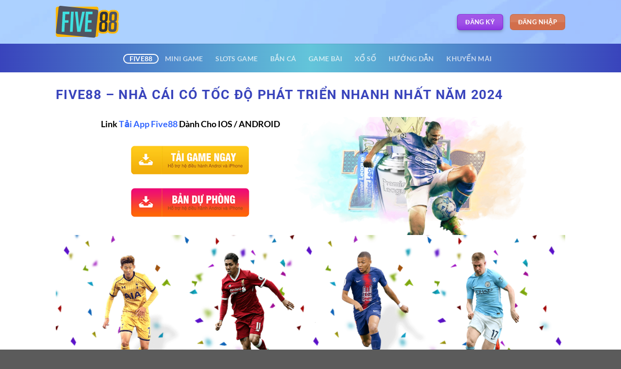

--- FILE ---
content_type: text/html; charset=UTF-8
request_url: https://hentailoli.in.net/
body_size: 25593
content:
<!DOCTYPE html><html lang="vi" prefix="og: https://ogp.me/ns#" class="loading-site no-js"><head><meta charset="UTF-8" /><link rel="profile" href="https://gmpg.org/xfn/11" /><link rel="pingback" href="https://hentailoli.in.net/xmlrpc.php" /> <script>(function(html){html.className = html.className.replace(/\bno-js\b/,'js')})(document.documentElement);</script> <style>img:is([sizes="auto" i], [sizes^="auto," i]) { contain-intrinsic-size: 3000px 1500px }</style><meta name="viewport" content="width=device-width, initial-scale=1" /><title>Five88 – Nhà Cái Có Tốc Độ Phát Triển Nhanh Nhất Năm 2024</title><meta name="description" content="Five88 trọng điểm phát triển các sản phẩm cá cược trả thưởng cao cung cấp ra thị trường. Cùng tìm hiểu và đánh giá để thấy giá trị nổi trội của nhà cái này."/><meta name="robots" content="follow, index, max-snippet:-1, max-video-preview:-1, max-image-preview:large"/><link rel="canonical" href="https://hentailoli.in.net/" /><meta property="og:locale" content="vi_VN" /><meta property="og:type" content="website" /><meta property="og:title" content="Five88 – Nhà Cái Có Tốc Độ Phát Triển Nhanh Nhất Năm 2024" /><meta property="og:description" content="Five88 trọng điểm phát triển các sản phẩm cá cược trả thưởng cao cung cấp ra thị trường. Cùng tìm hiểu và đánh giá để thấy giá trị nổi trội của nhà cái này." /><meta property="og:url" content="https://hentailoli.in.net/" /><meta property="og:site_name" content="five88" /><meta property="og:updated_time" content="2024-03-04T09:47:07+00:00" /><meta property="og:image" content="https://hentailoli.in.net/wp-content/uploads/2023/11/lich-su-hinh-thanh-cua-nha-cai-five88.jpg" /><meta property="og:image:secure_url" content="https://hentailoli.in.net/wp-content/uploads/2023/11/lich-su-hinh-thanh-cua-nha-cai-five88.jpg" /><meta property="og:image:width" content="800" /><meta property="og:image:height" content="400" /><meta property="og:image:alt" content="Five88" /><meta property="og:image:type" content="image/jpeg" /><meta property="article:published_time" content="2023-10-06T18:38:42+00:00" /><meta property="article:modified_time" content="2024-03-04T09:47:07+00:00" /><meta name="twitter:card" content="summary_large_image" /><meta name="twitter:title" content="Five88 – Nhà Cái Có Tốc Độ Phát Triển Nhanh Nhất Năm 2024" /><meta name="twitter:description" content="Five88 trọng điểm phát triển các sản phẩm cá cược trả thưởng cao cung cấp ra thị trường. Cùng tìm hiểu và đánh giá để thấy giá trị nổi trội của nhà cái này." /><meta name="twitter:image" content="https://hentailoli.in.net/wp-content/uploads/2023/11/lich-su-hinh-thanh-cua-nha-cai-five88.jpg" /><meta name="twitter:label1" content="Được viết bởi" /><meta name="twitter:data1" content="Jenny Hồ" /><meta name="twitter:label2" content="Thời gian để đọc" /><meta name="twitter:data2" content="18 phút" /> <script type="application/ld+json" class="rank-math-schema">{"@context":"https://schema.org","@graph":[{"@type":"Organization","@id":"https://hentailoli.in.net/#organization","name":"five88"},{"@type":"WebSite","@id":"https://hentailoli.in.net/#website","url":"https://hentailoli.in.net","name":"five88","publisher":{"@id":"https://hentailoli.in.net/#organization"},"inLanguage":"vi","potentialAction":{"@type":"SearchAction","target":"https://hentailoli.in.net/?s={search_term_string}","query-input":"required name=search_term_string"}},{"@type":"ImageObject","@id":"https://hentailoli.in.net/wp-content/uploads/2023/11/lich-su-hinh-thanh-cua-nha-cai-five88.jpg","url":"https://hentailoli.in.net/wp-content/uploads/2023/11/lich-su-hinh-thanh-cua-nha-cai-five88.jpg","width":"800","height":"400","inLanguage":"vi"},{"@type":"WebPage","@id":"https://hentailoli.in.net/#webpage","url":"https://hentailoli.in.net/","name":"Five88 \u2013 Nh\u00e0 C\u00e1i C\u00f3 T\u1ed1c \u0110\u1ed9 Ph\u00e1t Tri\u1ec3n Nhanh Nh\u1ea5t N\u0103m 2024","datePublished":"2023-10-06T18:38:42+00:00","dateModified":"2024-03-04T09:47:07+00:00","about":{"@id":"https://hentailoli.in.net/#organization"},"isPartOf":{"@id":"https://hentailoli.in.net/#website"},"primaryImageOfPage":{"@id":"https://hentailoli.in.net/wp-content/uploads/2023/11/lich-su-hinh-thanh-cua-nha-cai-five88.jpg"},"inLanguage":"vi"},{"@type":"Person","@id":"https://hentailoli.in.net/author/raffin/","name":"Jenny H\u1ed3","url":"https://hentailoli.in.net/author/raffin/","image":{"@type":"ImageObject","@id":"https://secure.gravatar.com/avatar/1ff9a2eeddeefa37b1bb7f418d44bb48f3c99311c712a565280c8010ecce2e11?s=96&amp;d=mm&amp;r=g","url":"https://secure.gravatar.com/avatar/1ff9a2eeddeefa37b1bb7f418d44bb48f3c99311c712a565280c8010ecce2e11?s=96&amp;d=mm&amp;r=g","caption":"Jenny H\u1ed3","inLanguage":"vi"},"worksFor":{"@id":"https://hentailoli.in.net/#organization"}},{"@type":"Article","headline":"Five88 \u2013 Nh\u00e0 C\u00e1i C\u00f3 T\u1ed1c \u0110\u1ed9 Ph\u00e1t Tri\u1ec3n Nhanh Nh\u1ea5t N\u0103m 2024","keywords":"Five88","datePublished":"2023-10-06T18:38:42+00:00","dateModified":"2024-03-04T09:47:07+00:00","author":{"@id":"https://hentailoli.in.net/author/raffin/","name":"Jenny H\u1ed3"},"publisher":{"@id":"https://hentailoli.in.net/#organization"},"description":"Five88 tr\u1ecdng \u0111i\u1ec3m ph\u00e1t tri\u1ec3n c\u00e1c s\u1ea3n ph\u1ea9m c\u00e1 c\u01b0\u1ee3c tr\u1ea3 th\u01b0\u1edfng cao cung c\u1ea5p ra th\u1ecb tr\u01b0\u1eddng. C\u00f9ng t\u00ecm hi\u1ec3u v\u00e0 \u0111\u00e1nh gi\u00e1 \u0111\u1ec3 th\u1ea5y gi\u00e1 tr\u1ecb n\u1ed5i tr\u1ed9i c\u1ee7a nh\u00e0 c\u00e1i n\u00e0y.","name":"Five88 \u2013 Nh\u00e0 C\u00e1i C\u00f3 T\u1ed1c \u0110\u1ed9 Ph\u00e1t Tri\u1ec3n Nhanh Nh\u1ea5t N\u0103m 2024","@id":"https://hentailoli.in.net/#richSnippet","isPartOf":{"@id":"https://hentailoli.in.net/#webpage"},"image":{"@id":"https://hentailoli.in.net/wp-content/uploads/2023/11/lich-su-hinh-thanh-cua-nha-cai-five88.jpg"},"inLanguage":"vi","mainEntityOfPage":{"@id":"https://hentailoli.in.net/#webpage"}}]}</script> <link rel='prefetch' href='https://hentailoli.in.net/wp-content/themes/flatsome/assets/js/flatsome.js?ver=a0a7aee297766598a20e' /><link rel='prefetch' href='https://hentailoli.in.net/wp-content/themes/flatsome/assets/js/chunk.slider.js?ver=3.18.7' /><link rel='prefetch' href='https://hentailoli.in.net/wp-content/themes/flatsome/assets/js/chunk.popups.js?ver=3.18.7' /><link rel='prefetch' href='https://hentailoli.in.net/wp-content/themes/flatsome/assets/js/chunk.tooltips.js?ver=3.18.7' /><link rel="alternate" type="application/rss+xml" title="Dòng thông tin hentailoli.in.net &raquo;" href="https://hentailoli.in.net/feed/" /><link rel="alternate" type="application/rss+xml" title="hentailoli.in.net &raquo; Dòng bình luận" href="https://hentailoli.in.net/comments/feed/" /><style id='wp-block-library-inline-css' type='text/css'>:root{--wp-admin-theme-color:#007cba;--wp-admin-theme-color--rgb:0,124,186;--wp-admin-theme-color-darker-10:#006ba1;--wp-admin-theme-color-darker-10--rgb:0,107,161;--wp-admin-theme-color-darker-20:#005a87;--wp-admin-theme-color-darker-20--rgb:0,90,135;--wp-admin-border-width-focus:2px;--wp-block-synced-color:#7a00df;--wp-block-synced-color--rgb:122,0,223;--wp-bound-block-color:var(--wp-block-synced-color)}@media (min-resolution:192dpi){:root{--wp-admin-border-width-focus:1.5px}}.wp-element-button{cursor:pointer}:root{--wp--preset--font-size--normal:16px;--wp--preset--font-size--huge:42px}:root .has-very-light-gray-background-color{background-color:#eee}:root .has-very-dark-gray-background-color{background-color:#313131}:root .has-very-light-gray-color{color:#eee}:root .has-very-dark-gray-color{color:#313131}:root .has-vivid-green-cyan-to-vivid-cyan-blue-gradient-background{background:linear-gradient(135deg,#00d084,#0693e3)}:root .has-purple-crush-gradient-background{background:linear-gradient(135deg,#34e2e4,#4721fb 50%,#ab1dfe)}:root .has-hazy-dawn-gradient-background{background:linear-gradient(135deg,#faaca8,#dad0ec)}:root .has-subdued-olive-gradient-background{background:linear-gradient(135deg,#fafae1,#67a671)}:root .has-atomic-cream-gradient-background{background:linear-gradient(135deg,#fdd79a,#004a59)}:root .has-nightshade-gradient-background{background:linear-gradient(135deg,#330968,#31cdcf)}:root .has-midnight-gradient-background{background:linear-gradient(135deg,#020381,#2874fc)}.has-regular-font-size{font-size:1em}.has-larger-font-size{font-size:2.625em}.has-normal-font-size{font-size:var(--wp--preset--font-size--normal)}.has-huge-font-size{font-size:var(--wp--preset--font-size--huge)}.has-text-align-center{text-align:center}.has-text-align-left{text-align:left}.has-text-align-right{text-align:right}#end-resizable-editor-section{display:none}.aligncenter{clear:both}.items-justified-left{justify-content:flex-start}.items-justified-center{justify-content:center}.items-justified-right{justify-content:flex-end}.items-justified-space-between{justify-content:space-between}.screen-reader-text{border:0;clip-path:inset(50%);height:1px;margin:-1px;overflow:hidden;padding:0;position:absolute;width:1px;word-wrap:normal!important}.screen-reader-text:focus{background-color:#ddd;clip-path:none;color:#444;display:block;font-size:1em;height:auto;left:5px;line-height:normal;padding:15px 23px 14px;text-decoration:none;top:5px;width:auto;z-index:100000}html :where(.has-border-color){border-style:solid}html :where([style*=border-top-color]){border-top-style:solid}html :where([style*=border-right-color]){border-right-style:solid}html :where([style*=border-bottom-color]){border-bottom-style:solid}html :where([style*=border-left-color]){border-left-style:solid}html :where([style*=border-width]){border-style:solid}html :where([style*=border-top-width]){border-top-style:solid}html :where([style*=border-right-width]){border-right-style:solid}html :where([style*=border-bottom-width]){border-bottom-style:solid}html :where([style*=border-left-width]){border-left-style:solid}html :where(img[class*=wp-image-]){height:auto;max-width:100%}:where(figure){margin:0 0 1em}html :where(.is-position-sticky){--wp-admin--admin-bar--position-offset:var(--wp-admin--admin-bar--height,0px)}@media screen and (max-width:600px){html :where(.is-position-sticky){--wp-admin--admin-bar--position-offset:0px}}</style><link data-optimized="1" rel='stylesheet' id='gwd-auth-css-css' href='https://hentailoli.in.net/wp-content/litespeed/css/d6f6db9c09980fca9972a4ad6bf2f1de.css?ver=00072' type='text/css' media='all' /><link data-optimized="1" rel='stylesheet' id='flatsome-main-css' href='https://hentailoli.in.net/wp-content/litespeed/css/b5a67c1b373c34f22563a0afa9113b63.css?ver=eff76' type='text/css' media='all' /><style id='flatsome-main-inline-css' type='text/css'>@font-face {
				font-family: "fl-icons";
				font-display: block;
				src: url(https://hentailoli.in.net/wp-content/themes/flatsome/assets/css/icons/fl-icons.eot?v=3.18.7);
				src:
					url(https://hentailoli.in.net/wp-content/themes/flatsome/assets/css/icons/fl-icons.eot#iefix?v=3.18.7) format("embedded-opentype"),
					url(https://hentailoli.in.net/wp-content/themes/flatsome/assets/css/icons/fl-icons.woff2?v=3.18.7) format("woff2"),
					url(https://hentailoli.in.net/wp-content/themes/flatsome/assets/css/icons/fl-icons.ttf?v=3.18.7) format("truetype"),
					url(https://hentailoli.in.net/wp-content/themes/flatsome/assets/css/icons/fl-icons.woff?v=3.18.7) format("woff"),
					url(https://hentailoli.in.net/wp-content/themes/flatsome/assets/css/icons/fl-icons.svg?v=3.18.7#fl-icons) format("svg");
			}</style><link data-optimized="1" rel='stylesheet' id='flatsome-style-css' href='https://hentailoli.in.net/wp-content/litespeed/css/c5e2cb630868290f250e4a98021ad582.css?ver=63749' type='text/css' media='all' /> <script type="text/javascript" src="https://hentailoli.in.net/wp-includes/js/jquery/jquery.min.js?ver=3.7.1" id="jquery-core-js"></script> <script data-optimized="1" type="text/javascript" src="https://hentailoli.in.net/wp-content/litespeed/js/5744825be2e1487f62e8110bf9f24fbc.js?ver=e0af2" id="jquery-migrate-js"></script> <link rel="https://api.w.org/" href="https://hentailoli.in.net/wp-json/" /><link rel="alternate" title="JSON" type="application/json" href="https://hentailoli.in.net/wp-json/wp/v2/pages/11" /><link rel="EditURI" type="application/rsd+xml" title="RSD" href="https://hentailoli.in.net/xmlrpc.php?rsd" /><meta name="generator" content="WordPress 6.8.2" /><link rel='shortlink' href='https://hentailoli.in.net/' /><link rel="alternate" title="oNhúng (JSON)" type="application/json+oembed" href="https://hentailoli.in.net/wp-json/oembed/1.0/embed?url=https%3A%2F%2Fhentailoli.in.net%2F" /><link rel="alternate" title="oNhúng (XML)" type="text/xml+oembed" href="https://hentailoli.in.net/wp-json/oembed/1.0/embed?url=https%3A%2F%2Fhentailoli.in.net%2F&#038;format=xml" /> <script type="application/ld+json">{
    "name": "FIVE88",
    "@context": "https://schema.org",
    "@type": "BreadcrumbList",
    "itemListElement": [
        {
            "@type": "ListItem",
            "position": 1,
            "name": "FIVE88",
            "item": "https://five88.support/"
        },
        {
            "@type": "ListItem",
            "position": 2,
            "name": "⭐️FIVE88⭐️",
            "item": "https://five88.support/nap-tien-five88/"
            }
    ]
}</script><style>.bg{opacity: 0; transition: opacity 1s; -webkit-transition: opacity 1s;} .bg-loaded{opacity: 1;}</style><link rel="icon" href="https://hentailoli.in.net/wp-content/uploads/2023/10/cropped-1696387371160-32x32.jpg" sizes="32x32" /><link rel="icon" href="https://hentailoli.in.net/wp-content/uploads/2023/10/cropped-1696387371160-192x192.jpg" sizes="192x192" /><link rel="apple-touch-icon" href="https://hentailoli.in.net/wp-content/uploads/2023/10/cropped-1696387371160-180x180.jpg" /><meta name="msapplication-TileImage" content="https://hentailoli.in.net/wp-content/uploads/2023/10/cropped-1696387371160-270x270.jpg" /><style id="custom-css" type="text/css">:root {--primary-color: #446084;--fs-color-primary: #446084;--fs-color-secondary: #d26e4b;--fs-color-success: #7a9c59;--fs-color-alert: #b20000;--fs-experimental-link-color: #334862;--fs-experimental-link-color-hover: #111;}.tooltipster-base {--tooltip-color: #fff;--tooltip-bg-color: #000;}.off-canvas-right .mfp-content, .off-canvas-left .mfp-content {--drawer-width: 300px;}.header-main{height: 90px}#logo img{max-height: 90px}#logo{width:130px;}.header-bottom{min-height: 59px}.header-top{min-height: 30px}.transparent .header-main{height: 90px}.transparent #logo img{max-height: 90px}.has-transparent + .page-title:first-of-type,.has-transparent + #main > .page-title,.has-transparent + #main > div > .page-title,.has-transparent + #main .page-header-wrapper:first-of-type .page-title{padding-top: 140px;}.header.show-on-scroll,.stuck .header-main{height:70px!important}.stuck #logo img{max-height: 70px!important}.header-bg-color {background-color: rgba(255,255,255,0.62)}.header-bottom {background-color: #f1f1f1}.header-bottom-nav > li > a{line-height: 16px }@media (max-width: 549px) {.header-main{height: 70px}#logo img{max-height: 70px}}body{color: #000000}h1,h2,h3,h4,h5,h6,.heading-font{color: #0769be;}body{font-family: Lato, sans-serif;}body {font-weight: 400;font-style: normal;}.nav > li > a {font-family: Lato, sans-serif;}.mobile-sidebar-levels-2 .nav > li > ul > li > a {font-family: Lato, sans-serif;}.nav > li > a,.mobile-sidebar-levels-2 .nav > li > ul > li > a {font-weight: 700;font-style: normal;}h1,h2,h3,h4,h5,h6,.heading-font, .off-canvas-center .nav-sidebar.nav-vertical > li > a{font-family: Roboto, sans-serif;}h1,h2,h3,h4,h5,h6,.heading-font,.banner h1,.banner h2 {font-weight: 700;font-style: normal;}.alt-font{font-family: "Dancing Script", sans-serif;}.alt-font {font-weight: 400!important;font-style: normal!important;}.header:not(.transparent) .header-bottom-nav.nav > li > a{color: rgba(252,252,252,0.71);}.header:not(.transparent) .header-bottom-nav.nav > li > a:hover,.header:not(.transparent) .header-bottom-nav.nav > li.active > a,.header:not(.transparent) .header-bottom-nav.nav > li.current > a,.header:not(.transparent) .header-bottom-nav.nav > li > a.active,.header:not(.transparent) .header-bottom-nav.nav > li > a.current{color: #ffffff;}.header-bottom-nav.nav-line-bottom > li > a:before,.header-bottom-nav.nav-line-grow > li > a:before,.header-bottom-nav.nav-line > li > a:before,.header-bottom-nav.nav-box > li > a:hover,.header-bottom-nav.nav-box > li.active > a,.header-bottom-nav.nav-pills > li > a:hover,.header-bottom-nav.nav-pills > li.active > a{color:#FFF!important;background-color: #ffffff;}.nav-vertical-fly-out > li + li {border-top-width: 1px; border-top-style: solid;}.label-new.menu-item > a:after{content:"Mới";}.label-hot.menu-item > a:after{content:"Thịnh hành";}.label-sale.menu-item > a:after{content:"Giảm giá";}.label-popular.menu-item > a:after{content:"Phổ biến";}</style><style type="text/css" id="wp-custom-css">.header-bottom {
    background: linear-gradient(to right, #3944bc, #63c5da, #3944bc);
}    
.header, .header-wrapper {
    background-image: url(https://hentailoli.in.net/wp-content/uploads/2023/11/bg-header-wrapper.jpg)
   
}
h1, h2, h3, h4, h5, h6, .heading-font, .banner h1, .banner h2 {
    color: #3944bc ;
}
.success {
   background: linear-gradient(to right, #52b2bf, #63c5da, #52b2bf);
}
.primary, input[type=submit], input[type=submit].button {
    background-color: blueviolet;
}

.section-title b {
    background-image: url(https://hentailoli.in.net/wp-content/uploads/2023/11/minus.png);
    display: block;
    height: 5px;
   
}
.nav-outline>li.active>a {
    border-color: currentColor;
    color: #3944bc;
}
.nav-column>li>a, .nav-dropdown>li>a, .nav-vertical-fly-out>li>a, .nav>li>a {
    color: #52b2bf;
    transition: all .2s;
}
a {
    color: #3944bc ;
}</style><style id="kirki-inline-styles">/* cyrillic-ext */
@font-face {
  font-family: 'Roboto';
  font-style: normal;
  font-weight: 700;
  font-stretch: 100%;
  font-display: swap;
  src: url(https://hentailoli.in.net/wp-content/fonts/roboto/KFOMCnqEu92Fr1ME7kSn66aGLdTylUAMQXC89YmC2DPNWuYjalmZiArmlw.woff2) format('woff2');
  unicode-range: U+0460-052F, U+1C80-1C8A, U+20B4, U+2DE0-2DFF, U+A640-A69F, U+FE2E-FE2F;
}
/* cyrillic */
@font-face {
  font-family: 'Roboto';
  font-style: normal;
  font-weight: 700;
  font-stretch: 100%;
  font-display: swap;
  src: url(https://hentailoli.in.net/wp-content/fonts/roboto/KFOMCnqEu92Fr1ME7kSn66aGLdTylUAMQXC89YmC2DPNWuYjalmQiArmlw.woff2) format('woff2');
  unicode-range: U+0301, U+0400-045F, U+0490-0491, U+04B0-04B1, U+2116;
}
/* greek-ext */
@font-face {
  font-family: 'Roboto';
  font-style: normal;
  font-weight: 700;
  font-stretch: 100%;
  font-display: swap;
  src: url(https://hentailoli.in.net/wp-content/fonts/roboto/KFOMCnqEu92Fr1ME7kSn66aGLdTylUAMQXC89YmC2DPNWuYjalmYiArmlw.woff2) format('woff2');
  unicode-range: U+1F00-1FFF;
}
/* greek */
@font-face {
  font-family: 'Roboto';
  font-style: normal;
  font-weight: 700;
  font-stretch: 100%;
  font-display: swap;
  src: url(https://hentailoli.in.net/wp-content/fonts/roboto/KFOMCnqEu92Fr1ME7kSn66aGLdTylUAMQXC89YmC2DPNWuYjalmXiArmlw.woff2) format('woff2');
  unicode-range: U+0370-0377, U+037A-037F, U+0384-038A, U+038C, U+038E-03A1, U+03A3-03FF;
}
/* math */
@font-face {
  font-family: 'Roboto';
  font-style: normal;
  font-weight: 700;
  font-stretch: 100%;
  font-display: swap;
  src: url(https://hentailoli.in.net/wp-content/fonts/roboto/KFOMCnqEu92Fr1ME7kSn66aGLdTylUAMQXC89YmC2DPNWuYjalnoiArmlw.woff2) format('woff2');
  unicode-range: U+0302-0303, U+0305, U+0307-0308, U+0310, U+0312, U+0315, U+031A, U+0326-0327, U+032C, U+032F-0330, U+0332-0333, U+0338, U+033A, U+0346, U+034D, U+0391-03A1, U+03A3-03A9, U+03B1-03C9, U+03D1, U+03D5-03D6, U+03F0-03F1, U+03F4-03F5, U+2016-2017, U+2034-2038, U+203C, U+2040, U+2043, U+2047, U+2050, U+2057, U+205F, U+2070-2071, U+2074-208E, U+2090-209C, U+20D0-20DC, U+20E1, U+20E5-20EF, U+2100-2112, U+2114-2115, U+2117-2121, U+2123-214F, U+2190, U+2192, U+2194-21AE, U+21B0-21E5, U+21F1-21F2, U+21F4-2211, U+2213-2214, U+2216-22FF, U+2308-230B, U+2310, U+2319, U+231C-2321, U+2336-237A, U+237C, U+2395, U+239B-23B7, U+23D0, U+23DC-23E1, U+2474-2475, U+25AF, U+25B3, U+25B7, U+25BD, U+25C1, U+25CA, U+25CC, U+25FB, U+266D-266F, U+27C0-27FF, U+2900-2AFF, U+2B0E-2B11, U+2B30-2B4C, U+2BFE, U+3030, U+FF5B, U+FF5D, U+1D400-1D7FF, U+1EE00-1EEFF;
}
/* symbols */
@font-face {
  font-family: 'Roboto';
  font-style: normal;
  font-weight: 700;
  font-stretch: 100%;
  font-display: swap;
  src: url(https://hentailoli.in.net/wp-content/fonts/roboto/KFOMCnqEu92Fr1ME7kSn66aGLdTylUAMQXC89YmC2DPNWuYjaln6iArmlw.woff2) format('woff2');
  unicode-range: U+0001-000C, U+000E-001F, U+007F-009F, U+20DD-20E0, U+20E2-20E4, U+2150-218F, U+2190, U+2192, U+2194-2199, U+21AF, U+21E6-21F0, U+21F3, U+2218-2219, U+2299, U+22C4-22C6, U+2300-243F, U+2440-244A, U+2460-24FF, U+25A0-27BF, U+2800-28FF, U+2921-2922, U+2981, U+29BF, U+29EB, U+2B00-2BFF, U+4DC0-4DFF, U+FFF9-FFFB, U+10140-1018E, U+10190-1019C, U+101A0, U+101D0-101FD, U+102E0-102FB, U+10E60-10E7E, U+1D2C0-1D2D3, U+1D2E0-1D37F, U+1F000-1F0FF, U+1F100-1F1AD, U+1F1E6-1F1FF, U+1F30D-1F30F, U+1F315, U+1F31C, U+1F31E, U+1F320-1F32C, U+1F336, U+1F378, U+1F37D, U+1F382, U+1F393-1F39F, U+1F3A7-1F3A8, U+1F3AC-1F3AF, U+1F3C2, U+1F3C4-1F3C6, U+1F3CA-1F3CE, U+1F3D4-1F3E0, U+1F3ED, U+1F3F1-1F3F3, U+1F3F5-1F3F7, U+1F408, U+1F415, U+1F41F, U+1F426, U+1F43F, U+1F441-1F442, U+1F444, U+1F446-1F449, U+1F44C-1F44E, U+1F453, U+1F46A, U+1F47D, U+1F4A3, U+1F4B0, U+1F4B3, U+1F4B9, U+1F4BB, U+1F4BF, U+1F4C8-1F4CB, U+1F4D6, U+1F4DA, U+1F4DF, U+1F4E3-1F4E6, U+1F4EA-1F4ED, U+1F4F7, U+1F4F9-1F4FB, U+1F4FD-1F4FE, U+1F503, U+1F507-1F50B, U+1F50D, U+1F512-1F513, U+1F53E-1F54A, U+1F54F-1F5FA, U+1F610, U+1F650-1F67F, U+1F687, U+1F68D, U+1F691, U+1F694, U+1F698, U+1F6AD, U+1F6B2, U+1F6B9-1F6BA, U+1F6BC, U+1F6C6-1F6CF, U+1F6D3-1F6D7, U+1F6E0-1F6EA, U+1F6F0-1F6F3, U+1F6F7-1F6FC, U+1F700-1F7FF, U+1F800-1F80B, U+1F810-1F847, U+1F850-1F859, U+1F860-1F887, U+1F890-1F8AD, U+1F8B0-1F8BB, U+1F8C0-1F8C1, U+1F900-1F90B, U+1F93B, U+1F946, U+1F984, U+1F996, U+1F9E9, U+1FA00-1FA6F, U+1FA70-1FA7C, U+1FA80-1FA89, U+1FA8F-1FAC6, U+1FACE-1FADC, U+1FADF-1FAE9, U+1FAF0-1FAF8, U+1FB00-1FBFF;
}
/* vietnamese */
@font-face {
  font-family: 'Roboto';
  font-style: normal;
  font-weight: 700;
  font-stretch: 100%;
  font-display: swap;
  src: url(https://hentailoli.in.net/wp-content/fonts/roboto/KFOMCnqEu92Fr1ME7kSn66aGLdTylUAMQXC89YmC2DPNWuYjalmbiArmlw.woff2) format('woff2');
  unicode-range: U+0102-0103, U+0110-0111, U+0128-0129, U+0168-0169, U+01A0-01A1, U+01AF-01B0, U+0300-0301, U+0303-0304, U+0308-0309, U+0323, U+0329, U+1EA0-1EF9, U+20AB;
}
/* latin-ext */
@font-face {
  font-family: 'Roboto';
  font-style: normal;
  font-weight: 700;
  font-stretch: 100%;
  font-display: swap;
  src: url(https://hentailoli.in.net/wp-content/fonts/roboto/KFOMCnqEu92Fr1ME7kSn66aGLdTylUAMQXC89YmC2DPNWuYjalmaiArmlw.woff2) format('woff2');
  unicode-range: U+0100-02BA, U+02BD-02C5, U+02C7-02CC, U+02CE-02D7, U+02DD-02FF, U+0304, U+0308, U+0329, U+1D00-1DBF, U+1E00-1E9F, U+1EF2-1EFF, U+2020, U+20A0-20AB, U+20AD-20C0, U+2113, U+2C60-2C7F, U+A720-A7FF;
}
/* latin */
@font-face {
  font-family: 'Roboto';
  font-style: normal;
  font-weight: 700;
  font-stretch: 100%;
  font-display: swap;
  src: url(https://hentailoli.in.net/wp-content/fonts/roboto/KFOMCnqEu92Fr1ME7kSn66aGLdTylUAMQXC89YmC2DPNWuYjalmUiAo.woff2) format('woff2');
  unicode-range: U+0000-00FF, U+0131, U+0152-0153, U+02BB-02BC, U+02C6, U+02DA, U+02DC, U+0304, U+0308, U+0329, U+2000-206F, U+20AC, U+2122, U+2191, U+2193, U+2212, U+2215, U+FEFF, U+FFFD;
}/* latin-ext */
@font-face {
  font-family: 'Lato';
  font-style: normal;
  font-weight: 400;
  font-display: swap;
  src: url(https://hentailoli.in.net/wp-content/fonts/lato/S6uyw4BMUTPHjxAwXjeu.woff2) format('woff2');
  unicode-range: U+0100-02BA, U+02BD-02C5, U+02C7-02CC, U+02CE-02D7, U+02DD-02FF, U+0304, U+0308, U+0329, U+1D00-1DBF, U+1E00-1E9F, U+1EF2-1EFF, U+2020, U+20A0-20AB, U+20AD-20C0, U+2113, U+2C60-2C7F, U+A720-A7FF;
}
/* latin */
@font-face {
  font-family: 'Lato';
  font-style: normal;
  font-weight: 400;
  font-display: swap;
  src: url(https://hentailoli.in.net/wp-content/fonts/lato/S6uyw4BMUTPHjx4wXg.woff2) format('woff2');
  unicode-range: U+0000-00FF, U+0131, U+0152-0153, U+02BB-02BC, U+02C6, U+02DA, U+02DC, U+0304, U+0308, U+0329, U+2000-206F, U+20AC, U+2122, U+2191, U+2193, U+2212, U+2215, U+FEFF, U+FFFD;
}
/* latin-ext */
@font-face {
  font-family: 'Lato';
  font-style: normal;
  font-weight: 700;
  font-display: swap;
  src: url(https://hentailoli.in.net/wp-content/fonts/lato/S6u9w4BMUTPHh6UVSwaPGR_p.woff2) format('woff2');
  unicode-range: U+0100-02BA, U+02BD-02C5, U+02C7-02CC, U+02CE-02D7, U+02DD-02FF, U+0304, U+0308, U+0329, U+1D00-1DBF, U+1E00-1E9F, U+1EF2-1EFF, U+2020, U+20A0-20AB, U+20AD-20C0, U+2113, U+2C60-2C7F, U+A720-A7FF;
}
/* latin */
@font-face {
  font-family: 'Lato';
  font-style: normal;
  font-weight: 700;
  font-display: swap;
  src: url(https://hentailoli.in.net/wp-content/fonts/lato/S6u9w4BMUTPHh6UVSwiPGQ.woff2) format('woff2');
  unicode-range: U+0000-00FF, U+0131, U+0152-0153, U+02BB-02BC, U+02C6, U+02DA, U+02DC, U+0304, U+0308, U+0329, U+2000-206F, U+20AC, U+2122, U+2191, U+2193, U+2212, U+2215, U+FEFF, U+FFFD;
}/* vietnamese */
@font-face {
  font-family: 'Dancing Script';
  font-style: normal;
  font-weight: 400;
  font-display: swap;
  src: url(https://hentailoli.in.net/wp-content/fonts/dancing-script/If2cXTr6YS-zF4S-kcSWSVi_sxjsohD9F50Ruu7BMSo3Rep8ltA.woff2) format('woff2');
  unicode-range: U+0102-0103, U+0110-0111, U+0128-0129, U+0168-0169, U+01A0-01A1, U+01AF-01B0, U+0300-0301, U+0303-0304, U+0308-0309, U+0323, U+0329, U+1EA0-1EF9, U+20AB;
}
/* latin-ext */
@font-face {
  font-family: 'Dancing Script';
  font-style: normal;
  font-weight: 400;
  font-display: swap;
  src: url(https://hentailoli.in.net/wp-content/fonts/dancing-script/If2cXTr6YS-zF4S-kcSWSVi_sxjsohD9F50Ruu7BMSo3ROp8ltA.woff2) format('woff2');
  unicode-range: U+0100-02BA, U+02BD-02C5, U+02C7-02CC, U+02CE-02D7, U+02DD-02FF, U+0304, U+0308, U+0329, U+1D00-1DBF, U+1E00-1E9F, U+1EF2-1EFF, U+2020, U+20A0-20AB, U+20AD-20C0, U+2113, U+2C60-2C7F, U+A720-A7FF;
}
/* latin */
@font-face {
  font-family: 'Dancing Script';
  font-style: normal;
  font-weight: 400;
  font-display: swap;
  src: url(https://hentailoli.in.net/wp-content/fonts/dancing-script/If2cXTr6YS-zF4S-kcSWSVi_sxjsohD9F50Ruu7BMSo3Sup8.woff2) format('woff2');
  unicode-range: U+0000-00FF, U+0131, U+0152-0153, U+02BB-02BC, U+02C6, U+02DA, U+02DC, U+0304, U+0308, U+0329, U+2000-206F, U+20AC, U+2122, U+2191, U+2193, U+2212, U+2215, U+FEFF, U+FFFD;
}</style></head><body class="home wp-singular page-template-default page page-id-11 wp-theme-flatsome wp-child-theme-flatsome-child lightbox nav-dropdown-has-arrow nav-dropdown-has-shadow nav-dropdown-has-border"><a class="skip-link screen-reader-text" href="#main">Chuyển đến nội dung</a><div id="wrapper"><header id="header" class="header has-sticky sticky-jump"><div class="header-wrapper"><div id="masthead" class="header-main "><div class="header-inner flex-row container logo-left medium-logo-center" role="navigation"><div id="logo" class="flex-col logo"><a href="https://hentailoli.in.net/" title="hentailoli.in.net" rel="home">
<img data-lazyloaded="1" src="[data-uri]" width="1" height="1" data-src="https://hentailoli.in.net/wp-content/uploads/2023/10/LOGO_FIVE88.svg" class="header_logo header-logo" alt="hentailoli.in.net"/><img data-lazyloaded="1" src="[data-uri]"  width="1" height="1" data-src="https://hentailoli.in.net/wp-content/uploads/2023/10/LOGO_FIVE88.svg" class="header-logo-dark" alt="hentailoli.in.net"/></a></div><div class="flex-col show-for-medium flex-left"><ul class="mobile-nav nav nav-left "><li class="nav-icon has-icon"><div class="header-button">		<a href="#" data-open="#main-menu" data-pos="left" data-bg="main-menu-overlay" data-color="" class="icon primary button circle is-small" aria-label="Menu" aria-controls="main-menu" aria-expanded="false"><i class="icon-menu" ></i>
</a></div></li></ul></div><div class="flex-col hide-for-medium flex-left
flex-grow"><ul class="header-nav header-nav-main nav nav-left  nav-uppercase" ></ul></div><div class="flex-col hide-for-medium flex-right"><ul class="header-nav header-nav-main nav nav-right  nav-uppercase"><li class="html header-button-1"><div class="header-button">
<a href="/mlink/?branchseo=five88-w" target="_blank" class="button primary is-shade is-medium box-shadow-2" rel="nofollow noopener noreferrer noopener"  style="border-radius:6px;">
<span>Đăng Ký</span>
</a></div></li><li class="html header-button-2"><div class="header-button">
<a href="/mlink/?branchseo=five88-w" target="_blank" class="button secondary is-gloss" rel="nofollow noopener noreferrer noopener"  style="border-radius:7px;">
<span>Đăng nhập</span>
</a></div></li></ul></div><div class="flex-col show-for-medium flex-right"><ul class="mobile-nav nav nav-right "><li class="header-search header-search-dropdown has-icon has-dropdown menu-item-has-children"><div class="header-button">	<a href="#" aria-label="Search" class="icon primary button circle is-small"><i class="icon-search" ></i></a></div><ul class="nav-dropdown nav-dropdown-default"><li class="header-search-form search-form html relative has-icon"><div class="header-search-form-wrapper"><div class="searchform-wrapper ux-search-box relative is-normal"><form method="get" class="searchform" action="https://hentailoli.in.net/" role="search"><div class="flex-row relative"><div class="flex-col flex-grow">
<input type="search" class="search-field mb-0" name="s" value="" id="s" placeholder="Search&hellip;" /></div><div class="flex-col">
<button type="submit" class="ux-search-submit submit-button secondary button icon mb-0" aria-label="Nộp">
<i class="icon-search" ></i>				</button></div></div><div class="live-search-results text-left z-top"></div></form></div></div></li></ul></li></ul></div></div><div class="container"><div class="top-divider full-width"></div></div></div><div id="wide-nav" class="header-bottom wide-nav flex-has-center"><div class="flex-row container"><div class="flex-col hide-for-medium flex-center"><ul class="nav header-nav header-bottom-nav nav-center  nav-outline nav-size-medium nav-uppercase"><li id="menu-item-115" class="menu-item menu-item-type-post_type menu-item-object-page menu-item-home current-menu-item page_item page-item-11 current_page_item menu-item-115 active menu-item-design-default"><a href="https://hentailoli.in.net/" aria-current="page" class="nav-top-link">Five88</a></li><li id="menu-item-120" class="menu-item menu-item-type-taxonomy menu-item-object-category menu-item-120 menu-item-design-default"><a href="https://hentailoli.in.net/mini-game/" class="nav-top-link">Mini Game</a></li><li id="menu-item-121" class="menu-item menu-item-type-taxonomy menu-item-object-category menu-item-121 menu-item-design-default"><a href="https://hentailoli.in.net/slots-game/" class="nav-top-link">Slots Game</a></li><li id="menu-item-116" class="menu-item menu-item-type-taxonomy menu-item-object-category menu-item-116 menu-item-design-default"><a href="https://hentailoli.in.net/ban-ca/" class="nav-top-link">Bắn Cá</a></li><li id="menu-item-117" class="menu-item menu-item-type-taxonomy menu-item-object-category menu-item-117 menu-item-design-default"><a href="https://hentailoli.in.net/game-bai/" class="nav-top-link">Game Bài</a></li><li id="menu-item-122" class="menu-item menu-item-type-taxonomy menu-item-object-category menu-item-122 menu-item-design-default"><a href="https://hentailoli.in.net/xo-so/" class="nav-top-link">Xổ Số</a></li><li id="menu-item-118" class="menu-item menu-item-type-taxonomy menu-item-object-category menu-item-118 menu-item-design-default"><a href="https://hentailoli.in.net/huong-dan/" class="nav-top-link">Hướng Dẫn</a></li><li id="menu-item-119" class="menu-item menu-item-type-taxonomy menu-item-object-category menu-item-119 menu-item-design-default"><a href="https://hentailoli.in.net/khuyen-mai/" class="nav-top-link">Khuyến Mãi</a></li></ul></div><div class="flex-col show-for-medium flex-grow"><ul class="nav header-bottom-nav nav-center mobile-nav  nav-outline nav-size-medium nav-uppercase"><li class="html header-button-1"><div class="header-button">
<a href="/mlink/?branchseo=five88-w" target="_blank" class="button primary is-shade is-medium box-shadow-2" rel="nofollow noopener noreferrer noopener"  style="border-radius:6px;">
<span>Đăng Ký</span>
</a></div></li><li class="html header-button-2"><div class="header-button">
<a href="/mlink/?branchseo=five88-w" target="_blank" class="button secondary is-gloss" rel="nofollow noopener noreferrer noopener"  style="border-radius:7px;">
<span>Đăng nhập</span>
</a></div></li></ul></div></div></div><div class="header-bg-container fill"><div class="header-bg-image fill"></div><div class="header-bg-color fill"></div></div></div></header><main id="main" class=""><div id="content" class="content-area page-wrapper" role="main"><div class="row row-main"><div class="large-12 col"><div class="col-inner"><header class="entry-header"><h1 class="entry-title mb uppercase">Five88 – Nhà Cái Có Tốc Độ Phát Triển Nhanh Nhất Năm 2024</h1></header><section class="section" id="section_1901391887"><div class="bg section-bg fill bg-fill  bg-loaded" ></div><div class="section-content relative"><div class="row row-collapse row-full-width align-center"  id="row-793480993"><div id="col-1356062022" class="col medium-5 small-12 large-5"  ><div class="col-inner"  ><div class="row row-collapse"  id="row-994167064"><div id="col-79317982" class="col small-12 large-12"  ><div class="col-inner text-center"  ><div id="text-3001773568" class="text"><p><strong>Link <span style="color: #3366ff;">Tải App Five88</span> Dành Cho IOS / ANDROID</strong></p><style>#text-3001773568 {
  font-size: 1.2rem;
  line-height: 1.25;
}
@media (min-width:550px) {
  #text-3001773568 {
    font-size: 1.15rem;
    line-height: 1.6;
  }
}</style></div><div class="img has-hover x md-x lg-x y md-y lg-y" id="image_354335761"><div class="img-inner dark" >
<img data-lazyloaded="1" src="[data-uri]" decoding="async" width="241" height="69" data-src="https://hentailoli.in.net/wp-content/uploads/2023/10/tai-game-five88.png" class="attachment-large size-large" alt="" /></div><style>#image_354335761 {
  width: 100%;
}
@media (min-width:550px) {
  #image_354335761 {
    width: 60%;
  }
}</style></div><div class="img has-hover x md-x lg-x y md-y lg-y" id="image_1478947952"><div class="img-inner dark" >
<img data-lazyloaded="1" src="[data-uri]" decoding="async" width="241" height="69" data-src="https://hentailoli.in.net/wp-content/uploads/2023/10/tai-ngay-five88.png" class="attachment-large size-large" alt="" /></div><style>#image_1478947952 {
  width: 100%;
}
@media (min-width:550px) {
  #image_1478947952 {
    width: 60%;
  }
}</style></div></div><style>#col-79317982 > .col-inner {
  margin: 0px 0px 0px 0px;
}</style></div></div></div></div><div id="col-548280098" class="col medium-6 small-12 large-6"  ><div class="col-inner"  ><div class="img has-hover x md-x lg-x y md-y lg-y" id="image_1433108401"><div class="img-inner dark" >
<img data-lazyloaded="1" src="[data-uri]" fetchpriority="high" decoding="async" width="768" height="377" data-src="https://hentailoli.in.net/wp-content/uploads/2023/11/banner-five88-sport.webp" class="attachment-original size-original" alt="" data-srcset="https://hentailoli.in.net/wp-content/uploads/2023/11/banner-five88-sport.webp 768w, https://hentailoli.in.net/wp-content/uploads/2023/11/banner-five88-sport-300x147.webp 300w" data-sizes="(max-width: 768px) 100vw, 768px" /></div><style>#image_1433108401 {
  width: 100%;
}</style></div></div></div></div></div><style>#section_1901391887 {
  padding-top: 0px;
  padding-bottom: 0px;
}</style></section><section class="section" id="section_93877789"><div class="bg section-bg fill bg-fill  bg-loaded" ><div class="effect-confetti bg-effect fill no-click"></div></div><div class="section-content relative"><div class="row row-collapse"  id="row-709289207"><div id="col-639837685" class="col medium-3 small-6 large-3"  ><div class="col-inner"  ><div class="img has-hover x md-x lg-x y md-y lg-y" id="image_507266162"><div data-animate="bounceInUp"><div class="img-inner dark" >
<img data-lazyloaded="1" src="[data-uri]" decoding="async" width="680" height="760" data-src="https://hentailoli.in.net/wp-content/uploads/2023/10/asport-five88.png" class="attachment-large size-large" alt="" data-srcset="https://hentailoli.in.net/wp-content/uploads/2023/10/asport-five88.png 680w, https://hentailoli.in.net/wp-content/uploads/2023/10/asport-five88-268x300.png 268w" data-sizes="(max-width: 680px) 100vw, 680px" /></div></div><style>#image_507266162 {
  width: 100%;
}</style></div>
<a class="button success is-shade expand"  style="border-radius:15px;">
<span>Link 1 - Sport Five88</span>
</a></div></div><div id="col-232375676" class="col medium-3 small-6 large-3"  ><div class="col-inner"  ><div class="img has-hover x md-x lg-x y md-y lg-y" id="image_1704156637"><div data-animate="bounceInUp"><div class="img-inner dark" >
<img data-lazyloaded="1" src="[data-uri]" decoding="async" width="562" height="628" data-src="https://hentailoli.in.net/wp-content/uploads/2023/10/ksport-five88.png" class="attachment-large size-large" alt="" data-srcset="https://hentailoli.in.net/wp-content/uploads/2023/10/ksport-five88.png 562w, https://hentailoli.in.net/wp-content/uploads/2023/10/ksport-five88-268x300.png 268w" data-sizes="(max-width: 562px) 100vw, 562px" /></div></div><style>#image_1704156637 {
  width: 100%;
}</style></div>
<a class="button success is-shade expand"  style="border-radius:15px;">
<span>Link 2 - Sport Five88</span>
</a></div></div><div id="col-1111950414" class="col medium-3 small-6 large-3"  ><div class="col-inner"  ><div class="img has-hover x md-x lg-x y md-y lg-y" id="image_1111050509"><div data-animate="bounceInUp"><div class="img-inner dark" >
<img data-lazyloaded="1" src="[data-uri]" decoding="async" width="680" height="760" data-src="https://hentailoli.in.net/wp-content/uploads/2023/10/tsport-five88.png" class="attachment-large size-large" alt="" data-srcset="https://hentailoli.in.net/wp-content/uploads/2023/10/tsport-five88.png 680w, https://hentailoli.in.net/wp-content/uploads/2023/10/tsport-five88-268x300.png 268w" data-sizes="(max-width: 680px) 100vw, 680px" /></div></div><style>#image_1111050509 {
  width: 100%;
}</style></div>
<a class="button success is-shade expand"  style="border-radius:15px;">
<span>Link 3 - Sport Five88</span>
</a></div></div><div id="col-695513187" class="col medium-3 small-6 large-3"  ><div class="col-inner"  ><div class="img has-hover x md-x lg-x y md-y lg-y" id="image_975030311"><div data-animate="bounceInUp"><div class="img-inner dark" >
<img data-lazyloaded="1" src="[data-uri]" decoding="async" width="562" height="628" data-src="https://hentailoli.in.net/wp-content/uploads/2023/10/Sport-Five88.png" class="attachment-large size-large" alt="" data-srcset="https://hentailoli.in.net/wp-content/uploads/2023/10/Sport-Five88.png 562w, https://hentailoli.in.net/wp-content/uploads/2023/10/Sport-Five88-268x300.png 268w" data-sizes="(max-width: 562px) 100vw, 562px" /></div></div><style>#image_975030311 {
  width: 100%;
}</style></div>
<a class="button success is-shade expand"  style="border-radius:15px;">
<span>Link 4 - Sport Five88</span>
</a></div></div></div></div><style>#section_93877789 {
  padding-top: 30px;
  padding-bottom: 30px;
}</style></section><div id="gap-2126037146" class="gap-element clearfix" style="display:block; height:auto;"><style>#gap-2126037146 {
  padding-top: 30px;
}</style></div><div class="container section-title-container" ><h1 class="section-title section-title-center"><b></b><span class="section-title-main" style="font-size:81%;">Five88 – Nhà Cái Cá Cược Hàng Đầu Tại Việt Nam Mới Nhất 2024</span><b></b></h1></div><div class="row row-collapse"  id="row-1282761125"><div id="col-1550178642" class="col small-12 large-12"  ><div class="col-inner"  ><p><a href="https://hentailoli.in.net"><b>Five88</b></a><span style="font-weight: 400;"> sở hữu tốc độ phát triển nhanh đến chóng mặt trong thời gian qua trên thị trường. Người chơi phải bất ngờ với sự phát triển của đơn vị và tò mò không biết vì sao nhiều cược thủ lại chọn địa chỉ này như thế. Nội dung bài viết chúng tôi sẽ đưa bạn đi khám phá về nhà cái này để biết vì sao họ có ma lực lớn đến như vậy trên thị trường. </span></p><h2><b>Tổng quan về Five88 – Nhà cái cá cược số 1 Châu Á</b></h2><p><b>Five88</b><span style="font-weight: 400;"> hoạt động lâu năm trên thị trường, đã khẳng định được uy tín nhờ vào sự chuyên nghiệp và hoàn hảo trong cách cung cấp game, dich vụ. Đơn vị kinh doanh này có lịch sử lâu đời, thành tựu được nhiều người chơi ghi nhận. </span></p><h3><b>Lịch sử hình thành</b></h3><p><span style="font-weight: 400;">Nhà cái này là đơn vị có trụ sở tại Manila – Philippines từ 15 năm trước. Họ sở hữu đủ các giấy phép trong kinh doanh sản phẩm cá cược góp phần vào khẳng định sự tin tưởng của khách hàng. Những trò chơi mà </span><b>Five88</b><span style="font-weight: 400;"> cung cấp luôn phát triển đúng trọng tâm mà thị trường đang hướng tới có nghĩa là đáp ứng được trend của thị trường .</span></p><p><span style="font-weight: 400;">Ví dụ như thời điểm phát triển nhất của cá cược game bài, nhà cái này đã tập trung để hình thành và làm đa dạng kho game bài của họ. Song song với đó là phát triển cá cược thể thao để khẳng định được vị thế của mình cho tới hiện tại. </span></p><figure id="attachment_46" aria-describedby="caption-attachment-46" style="width: 800px" class="wp-caption aligncenter"><img data-lazyloaded="1" src="[data-uri]" decoding="async" class="size-full wp-image-46" data-src="https://hentailoli.in.net/wp-content/uploads/2023/11/lich-su-hinh-thanh-cua-nha-cai-five88.jpg" alt="" width="800" height="400" data-srcset="https://hentailoli.in.net/wp-content/uploads/2023/11/lich-su-hinh-thanh-cua-nha-cai-five88.jpg 800w, https://hentailoli.in.net/wp-content/uploads/2023/11/lich-su-hinh-thanh-cua-nha-cai-five88-300x150.jpg 300w, https://hentailoli.in.net/wp-content/uploads/2023/11/lich-su-hinh-thanh-cua-nha-cai-five88-768x384.jpg 768w" data-sizes="(max-width: 800px) 100vw, 800px" /><figcaption id="caption-attachment-46" class="wp-caption-text">Lịch sử hình thành của nhà cái Five88</figcaption></figure><h3><b>Nét độc đáo tại Five88</b></h3><p><span style="font-weight: 400;">Điểm đến đổi thưởng này hiện đang nhận được sự yêu thích của các dân chơi trong giới. Cụ thể những điểm độc đáo nhất tạo nên vị thế vững chắc của địa chỉ này như sau: </span></p><ul><li style="font-weight: 400;" aria-level="1"><span style="font-weight: 400;">Thế giới trò chơi hấp dẫn với nhiều sản phẩm được phát triển theo xu hướng bằng cách hợp tác những đơn vị cung ứng số 1 thị trường. </span></li><li style="font-weight: 400;" aria-level="1"><span style="font-weight: 400;">Hệ thống bảo mật an toàn tuyệt đối với khả năng mã hóa tân tiến. </span></li><li style="font-weight: 400;" aria-level="1"><span style="font-weight: 400;">Giao diện hình ảnh đặc sắc với thiết kế tông chủ đạo bắt mắt, không gây khó chịu. </span></li><li style="font-weight: 400;" aria-level="1"><span style="font-weight: 400;">Mức tỷ lệ ăn thưởng cực cao cho tất cả các trò chơi. </span></li><li style="font-weight: 400;" aria-level="1"><span style="font-weight: 400;">Hệ thống luôn đảm bảo minh bạch tuyệt đối và mọi hoạt động đều được công khai. </span></li></ul><h3><b>Thành tựu đạt được</b></h3><p><span style="font-weight: 400;">Trong hơn 15 năm phát triển vừa qua nhà cái này đã đạt được rất nhiều thành tựu đáng kể. Trong đó phải nói đến là vào top 10 nhà cái cược hàng đầu Việt Nam và châu Á năm 2023. Ngoài ra với số lượng tài khoản tăng lên vượt mốc 1 triệu giúp họ khẳng định được vị thế trên thị trường. </span></p><p><span style="font-weight: 400;">Một thế giới trò chơi hết sức thú vị được xây dựng trong 15 năm qua cùng sự sáng tạo liên tục và không ngừng. Chính điều đó đã giúp cho danh mục cá cược ngày càng trở nên đồ sộ, ấn tượng với người chơi. </span></p><h2><b>Tình hình và tốc độ phát triển hiện nay của Five88</b></h2><p><b>Five88</b><span style="font-weight: 400;"> phát triển sòng bạc trực tuyến làm chủ lực, ngoài ra còn hỗ trợ các dịch vụ cá cược chuyên biệt khác để người chơi có cơ hội tiếp cận đa dạng mọi trò chơi chất lượng. nhà cái này còn cung cấp thông tin soi kèo và nhiều yếu tố phụ trợ khác. </span></p><figure id="attachment_51" aria-describedby="caption-attachment-51" style="width: 800px" class="wp-caption aligncenter"><img data-lazyloaded="1" src="[data-uri]" decoding="async" class="size-full wp-image-51" data-src="https://hentailoli.in.net/wp-content/uploads/2023/11/tinh-hinh-va-toc-do-phat-trien-hien-nay-cua-five88.jpg" alt="" width="800" height="400" data-srcset="https://hentailoli.in.net/wp-content/uploads/2023/11/tinh-hinh-va-toc-do-phat-trien-hien-nay-cua-five88.jpg 800w, https://hentailoli.in.net/wp-content/uploads/2023/11/tinh-hinh-va-toc-do-phat-trien-hien-nay-cua-five88-300x150.jpg 300w, https://hentailoli.in.net/wp-content/uploads/2023/11/tinh-hinh-va-toc-do-phat-trien-hien-nay-cua-five88-768x384.jpg 768w" data-sizes="(max-width: 800px) 100vw, 800px" /><figcaption id="caption-attachment-51" class="wp-caption-text">Tình hình và tốc độ phát triển hiện nay của Five88</figcaption></figure><p><span style="font-weight: 400;">Khả năng đa dạng sản phẩm cùng với tính năng mới nhưng vẫn đảm bảo mọi uy tín, chất lượng và lôi cuốn. Hiện tại </span><b>Five88</b><span style="font-weight: 400;"> vẫn hoạt động với giấy phép của Ủy ban Giám sát Cờ bạc CEZA &amp; First Cagayan. Trong thời gian dài như vậy cho thấy đây là đơn vị uy tín để mọi người chơi yên tâm đặt niềm tin và cá cược.</span></p><p><span style="font-weight: 400;">Cùng với một hệ thống bảo mật tiên tiến cũng giúp cho nhà cái tồn tại và phát triển vững mạnh như hiện tại. Những điểm cộng rất lớn để đánh giá uy tín của nhà cái vài chắc chắn người dùng nào thì cũng tin tưởng với cái tên này. </span></p><h2><b>Đánh giá các ưu điểm chỉ có nhà cái Five88</b></h2><p><span style="font-weight: 400;">Cổng trò chơi này hiện thu hút được số lượng người chơi lớn không chỉ bởi họ chỉ có quảng cáo nhiều. nhà cái này còn sở hữu chất lượng tốt trong các game cung cấp ra thị trường. Ngoài ra còn rất nhiều ưu điểm nổi bật nhà cái mà các bạn có thể khám phá để hiểu vì sao họ lại thu hút được lượng người tham gia nhiều như vậy. </span></p><figure id="attachment_47" aria-describedby="caption-attachment-47" style="width: 800px" class="wp-caption aligncenter"><img data-lazyloaded="1" src="[data-uri]" decoding="async" class="size-full wp-image-47" data-src="https://hentailoli.in.net/wp-content/uploads/2023/11/danh-gia-tat-tan-tat-ve-nha-cai-truc-tuyen-five88.jpg" alt="" width="800" height="400" data-srcset="https://hentailoli.in.net/wp-content/uploads/2023/11/danh-gia-tat-tan-tat-ve-nha-cai-truc-tuyen-five88.jpg 800w, https://hentailoli.in.net/wp-content/uploads/2023/11/danh-gia-tat-tan-tat-ve-nha-cai-truc-tuyen-five88-300x150.jpg 300w, https://hentailoli.in.net/wp-content/uploads/2023/11/danh-gia-tat-tan-tat-ve-nha-cai-truc-tuyen-five88-768x384.jpg 768w" data-sizes="(max-width: 800px) 100vw, 800px" /><figcaption id="caption-attachment-47" class="wp-caption-text">Đánh giá tất tần tật về nhà cái trực tuyến Five88</figcaption></figure><h3><b>Kho game giải trí đa dạng</b></h3><p><span style="font-weight: 400;">Hệ thống trò chơi </span><b>Five88</b><span style="font-weight: 400;"> cung cấp đa dạng với mọi thể loại đổi thưởng từ game bài, live casino, bắn cá,&#8230;Cụ thể từng trò chơi chúng tôi sẽ phân tích và chia sẻ trong nội dung phía dưới của bài viết. </span></p><h3><b>Cam kết mọi thông tin của người chơi đều bảo mật tốt </b></h3><p><span style="font-weight: 400;">Tất cả các giao dịch hay thông tin cá nhân của người chơi đều được cam kết bảo mật bằng hệ thống 2 tầng. Vì thế có thể đánh giá đây là nhà cái an toàn bậc nhất thị trường hiện tại. </span></p><p><span style="font-weight: 400;">Nổi bật với hệ thống mã hóa SSL 128 Bit giống với các ngân hàng toàn cầu, cùng với tường lửa và hệ thống kỹ thuật viên an ninh mạng trực 24/7 có thể khắc phục mọi cuộc xâm nhập trong vài giây.</span></p><h3><b>Giao diện khi tham gia bắt mắt</b></h3><p><span style="font-weight: 400;">Trang chủ nhà cái thiết kế với đồ họa sống động, mọi chi tiết đều có sự chăm chút tỉ mỉ để mang lại hình ảnh đẳng cấp nhất. Cách bài trí các chuyên mục, tính năng ở giao diện rất logic, thông minh và chỉnh chu để thao tác của người chơi trở nên dễ dàng hơn rất nhiều. </span></p><p><span style="font-weight: 400;">Các phiên bản trò chơi của địa chỉ này đều được tối ưu với hệ thống hình ảnh 4K. Nhờ đó mà dù bạn trải nghiệm trên thiết bị nào người chơi cũng cảm thấy mượt mà, nhanh chóng. </span></p><h3><b>Thời gian thực hiện mọi giao dịch đều nhanh </b></h3><p><span style="font-weight: 400;">Giao dịch tại nhà cái </span><b>Five88</b><span style="font-weight: 400;"> đều sẽ được mã hóa và bảo vệ dưới nhiều lớp bảo mật để đảm bảo an toàn cao. Nhưng chưa hết, tốc độ giao dịch nhà cái mang lại giúp cho trải nghiệm người chơi tại nhà cái này càng trở nên đỉnh cao hơn. </span></p><p><span style="font-weight: 400;">Nếu các bạn trải nghiệm thực tế tại nhà cái này sẽ thấy hệ thống chỉ giao dịch nạp trong 30 giây. Rút tiền dưới 10 phút với mọi ngân hàng tại Việt Nam mà nhà cái có hợp tác. Ngoài ra với hệ thống thanh toán linh hoạt thì nhà cái còn giúp người chơi cảm thấy thoải mái mỗi khi phải thực hiện giao dịch. </span></p><h3><b>Đội ngũ hỗ trợ giúp trải nghiệm chơi game luôn tốt nhất </b></h3><p><b>Five88</b><span style="font-weight: 400;"> mang tới một điều đặc biệt trong dịch vụ khi người chơi trải nghiệm. Đó chính là hệ thống hỗ trợ đa kênh với các nhân viên hoạt động liên tục 24/24. Trong đó có các kênh được trả lời nhanh nhất cho bạn nếu có thắc mắc một cách tận tâm nhất đó là: </span></p><ul><li style="font-weight: 400;" aria-level="1"><span style="font-weight: 400;">Kênh liên hệ qua trang chủ nhờ vào live chat:</span></li><li style="font-weight: 400;" aria-level="1"><span style="font-weight: 400;">Liên hệ nhà cái qua Fanpage với các trang mạng xã hội: </span></li><li style="font-weight: 400;" aria-level="1"><span style="font-weight: 400;">Trang Group hoặc cộng đồng rất nhiều người theo dõi. </span></li></ul><h2><b>Kho game giải trí đỉnh cao tại nhà cái Five88</b></h2><p><span style="font-weight: 400;">nhà cái này vẫn tự hào là địa chỉ chơi đổi thưởng chất lượng, đẳng cấp và số lượng trò chơi đa dạng hàng đầu thị trường. Sự nổi trội đặc biệt ở kho game như chúng tôi có nói ở phía trên, dưới đây sẽ giúp các bạn khám phá chi tiết. </span></p><figure id="attachment_50" aria-describedby="caption-attachment-50" style="width: 800px" class="wp-caption aligncenter"><img data-lazyloaded="1" src="[data-uri]" decoding="async" class="size-full wp-image-50" data-src="https://hentailoli.in.net/wp-content/uploads/2023/11/kho-game-giai-tri-da-dang-va-thuong-hap-dan-cua-five88.jpg" alt="" width="800" height="400" data-srcset="https://hentailoli.in.net/wp-content/uploads/2023/11/kho-game-giai-tri-da-dang-va-thuong-hap-dan-cua-five88.jpg 800w, https://hentailoli.in.net/wp-content/uploads/2023/11/kho-game-giai-tri-da-dang-va-thuong-hap-dan-cua-five88-300x150.jpg 300w, https://hentailoli.in.net/wp-content/uploads/2023/11/kho-game-giai-tri-da-dang-va-thuong-hap-dan-cua-five88-768x384.jpg 768w" data-sizes="(max-width: 800px) 100vw, 800px" /><figcaption id="caption-attachment-50" class="wp-caption-text">Kho game giải trí đa dạng và thưởng hấp dẫn của Five88</figcaption></figure><h3><b>Live casino</b></h3><p><span style="font-weight: 400;">Những sảnh chơi casino live hiện đang đứng đầu về lượt truy cập mỗi ngày. Các trò chơi hấp dẫn đang có mặt tại sảnh này có thể kể đến như Poker Texas, BlackJack, Roulette, Rồng Hổ,&#8230;Các trò chơi đều được phát triển bởi các ông lớn trong ngành như HO Gaming, MG Live, N2 Live, Ezugi,&#8230;</span></p><h3><b>Game bài đổi thưởng</b></h3><p><span style="font-weight: 400;">Sảnh game bài đổi thưởng là một thế mạnh của </span><b>Five88</b><span style="font-weight: 400;"> và được phát triển khá mạnh mẽ. Nếu bạn muốn chiến thắng trong những game bài này không hề khó khăn. Chỉ cần nạp tiền các bạn có thể tham gia vào hệ thống đa dạng trò chơi và nhận thưởng lớn. </span></p><p><span style="font-weight: 400;">Trong đó những trò hấp dẫn nhất vẫn là Liêng, Tiến Lên Miền Bắc, Xì Dách, Tá Lả,….Tất cả đều đến từ những tên tuổi cung cấp game bài hàng đầu thị trường như </span></p><ul><li style="font-weight: 400;" aria-level="1"><span style="font-weight: 400;">568Win </span></li><li style="font-weight: 400;" aria-level="1"><span style="font-weight: 400;">AG</span></li><li style="font-weight: 400;" aria-level="1"><span style="font-weight: 400;">Evo</span></li><li style="font-weight: 400;" aria-level="1"><span style="font-weight: 400;">Sexy</span></li><li style="font-weight: 400;" aria-level="1"><span style="font-weight: 400;">FC</span></li><li style="font-weight: 400;" aria-level="1"><span style="font-weight: 400;">PG</span></li><li style="font-weight: 400;" aria-level="1"><span style="font-weight: 400;">CQ9</span></li></ul><h3><b>Chơi nổ hũ nhận ngay quà khủng</b></h3><p><span style="font-weight: 400;">Nổ hũ tất nhiên sẽ là sảnh nổi bật nhất tại nhà cái. Vì đây là nơi bạn có thể tìm thấy đa dạng các trò chơi đổi thưởng độc đáo, với các phiên bản được nâng cấp liên tục theo xu hướng thị trường. </span></p><p><span style="font-weight: 400;">Các sản phẩm game nổi trội đang được nhiều người chơi tại đây đánh giá rất cao và tham gia đông đảo. Những lựa chọn chính tại nhà cái này có thể thấy là những sản phẩm đến từ: YB, Jili, JDB, YGG,&#8230;.</span></p><h3><b>Bắn cá đổi xèng uy tín</b></h3><p><span style="font-weight: 400;">Bắn cá đổi thưởng tất nhiên chẳng xa lạ với các dân chơi, nhưng bắn cá đổi xèng 3D thì lại khác. nhà cái này đang tạo ra một sân chơi với hình ảnh 3D cực kỳ chất lượng nhưng không hề nặng mà tốc độ load rất nhanh. </span></p><p><span style="font-weight: 400;">Giao diện game cược cùng hệ thống hình ảnh, âm thanh hòa hợp với chuyển động của đại dương. Sau mỗi chiến tích người chơi đạt được, tiền thưởng sẽ được gửi thẳng về tài khoản để đổi ra xèng một cách nhanh chóng, uy tín. </span></p><h2><b>Khuyến mãi tưng bừng đang diễn ra tại Five88</b></h2><p><span style="font-weight: 400;">nhà cái này đã và đang đặt quyền lợi của người chơi lên hàng đầu. Người chơi có thể tiếp cận trò chơi ở thời điểm đầu tiên thông qua các khuyến mãi và ưu đãi vẫn được sử dụng. Không cần vip với cổng ame này bạn vẫn sẽ có cơ hội nhận rất nhiều tiền thưởng từ các khuyến mãi nổi bật như: </span></p><ul><li style="font-weight: 400;" aria-level="1"><span style="font-weight: 400;">Quà tặng tân binh 100k sau khi người chơi đăng ký tài khoản </span></li><li style="font-weight: 400;" aria-level="1"><span style="font-weight: 400;">Khuyến mãi nạp lần đầu tiên thưởng lên tới 400% hấp dẫn mọi người, đây được coi là tỷ lệ cao nhất trên thị trường hiện tại. </span></li><li style="font-weight: 400;" aria-level="1"><span style="font-weight: 400;">Nạp 100,000 sẽ được tặng ngay 300,000 cùng cơ hội mở thưởng để nhận về 8 triệu đồng. </span></li><li style="font-weight: 400;" aria-level="1"><span style="font-weight: 400;">Các sự kiện diễn ra hàng tuần để người chơi nhận thưởng sau khi thực hiện đua top. </span></li><li style="font-weight: 400;" aria-level="1"><span style="font-weight: 400;">Chia sẻ bài viết của nhà cái về tài khoản facebook cá nhân để nhận 50k </span></li><li style="font-weight: 400;" aria-level="1"><span style="font-weight: 400;">Anh em nạp tiền hàng ngày nhận tiền thưởng về túi, có thời điểm cung cấp thưởng lên tới 1 triệu đồng. </span></li></ul><div class="tabbed-content"><h4 class="uppercase text-center">hướng dẫn cơ bản tại five88 người mới cần nắm</h4><ul class="nav nav-outline nav-uppercase nav-size-large nav-center active-on-hover" role="tablist"><li id="tab-Đăng-ký-và-đăng-nhập-five88" class="tab active has-icon" role="presentation"><a href="#tab_Đăng-ký-và-đăng-nhập-five88" role="tab" aria-selected="true" aria-controls="tab_Đăng-ký-và-đăng-nhập-five88"><span>Đăng ký và đăng nhập five88</span></a></li><li id="tab-nạp-tiền-five88" class="tab has-icon" role="presentation"><a href="#tab_nạp-tiền-five88" tabindex="-1" role="tab" aria-selected="false" aria-controls="tab_nạp-tiền-five88"><span>Nạp tiền five88</span></a></li><li id="tab-rút-tiền-five88" class="tab has-icon" role="presentation"><a href="#tab_rút-tiền-five88" tabindex="-1" role="tab" aria-selected="false" aria-controls="tab_rút-tiền-five88"><span>Rút tiền five88</span></a></li><li id="tab-tải-app-five88" class="tab has-icon" role="presentation"><a href="#tab_tải-app-five88" tabindex="-1" role="tab" aria-selected="false" aria-controls="tab_tải-app-five88"><span>Tải App Five88</span></a></li></ul><div class="tab-panels"><div id="tab_Đăng-ký-và-đăng-nhập-five88" class="panel active entry-content" role="tabpanel" aria-labelledby="tab-Đăng-ký-và-đăng-nhập-five88"><h2 style="text-align: center;"><b>Các bước đăng ký, đăng nhập vào cổng Five88 </b></h2><p><span style="font-weight: 400;">Đến đây, chắc hẳn bạn đã nắm rõ những thông tin cơ bản cũng như ưu điểm của nhà cái đang có. Người chơi nếu muốn tìm hiểu về cách đăng ký để trở thành thành viên của nền tảng này thì nội dung dưới đây chắc chắn là điều bạn đang muốn tìm. </span></p><figure id="attachment_49" aria-describedby="caption-attachment-49" style="width: 800px" class="wp-caption aligncenter"><img data-lazyloaded="1" src="[data-uri]" decoding="async" class="size-full wp-image-49" data-src="https://hentailoli.in.net/wp-content/uploads/2023/11/huong-dan-dang-ky-va-dang-nhap-tai-nha-cai-five88.jpg" alt="" width="800" height="400" data-srcset="https://hentailoli.in.net/wp-content/uploads/2023/11/huong-dan-dang-ky-va-dang-nhap-tai-nha-cai-five88.jpg 800w, https://hentailoli.in.net/wp-content/uploads/2023/11/huong-dan-dang-ky-va-dang-nhap-tai-nha-cai-five88-300x150.jpg 300w, https://hentailoli.in.net/wp-content/uploads/2023/11/huong-dan-dang-ky-va-dang-nhap-tai-nha-cai-five88-768x384.jpg 768w" data-sizes="(max-width: 800px) 100vw, 800px" /><figcaption id="caption-attachment-49" class="wp-caption-text">Hướng dẫn đăng ký và đăng nhập tại nhà cái Five88</figcaption></figure><h3><b>Các bước đăng ký thành viên Five88 </b></h3><p><span style="font-weight: 400;">Một khi bạn đã nắm rõ các quy định và mong muốn tham gia chơi đổi thưởng tại nhà cái này. Các bạn hoàn toàn có thể thực hiện các thao tác đăng ký tài khoản thông qua 3 bước sau: </span></p><ul><li style="font-weight: 400;" aria-level="1"><b>Bước 1</b><span style="font-weight: 400;">: Bước đầu tiên các bạn hãy truy cập vào đường link chính thức của sân chơi này. Hiện nay, có rất nhiều đường link giả mạo dẫn đến các website lừa đảo nên bạn phải hết sức lưu ý. Sau khi bạn đã truy cập vào trang chủ nhà cái, sẽ có một đăng ký xuất hiện tại màn hình chính. Bạn chỉ cần chọn vào mục đăng ký đang nhấp nháy ở ngay màn hình trang chủ. </span></li><li style="font-weight: 400;" aria-level="1"><b>Bước 2</b><span style="font-weight: 400;">: Ở bước 2, bạn cần nhập đầy đủ toàn bộ các thông tin mà biểu mẫu của nhà cái đưa ra. Các thông tin cơ bản chẳng hạn như là họ tên và mật khẩu sau đó bấm vào ô xác nhận để chuyển sang bước kế tiếp.</span></li><li style="font-weight: 400;" aria-level="1"><b>Bước 3</b><span style="font-weight: 400;">: Cuối cùng chỉ cần nhập các mã xác nhận mà nền tảng gửi vào số điện thoại để xác minh. Như vậy quá trình đăng ký tài khoản nhà cái đã hoàn tất, bạn chỉ cần đăng nhập là có thể bắt đầu trải nghiệm. </span></li></ul><h3><b>Đăng nhập Five88 chỉ cần 3 bước </b></h3><p><span style="font-weight: 400;">Anh em muốn tham gia trải nghiệm sân chơi đổi thưởng hấp dẫn này, sau khi đăng ký tài khoản hãy tham khảo nội dung dưới đây. Các bước đăng nhập đơn giản chúng tôi hướng dẫn sẽ giúp bạn đến gần với các trải nghiệm game đổi thưởng tại đây hơn. </span></p><ul><li style="font-weight: 400;" aria-level="1"><span style="font-weight: 400;">Bước 1: Nhấn chọn đăng nhập xuất hiện ngay bên cạnh phần đăng ký mà bạn vừa lựa chọn. </span></li><li style="font-weight: 400;" aria-level="1"><span style="font-weight: 400;">Bước 2: Một bảng đăng nhập hiện lên, bạn hãy điền tên đăng nhập và mật khẩu vừa lập. Nếu là máy tính hoặc điện thoại của bạn thì hãy chọn lưu mật khẩu để lần sau không cần phải đăng nhập nữa nhé. </span></li><li style="font-weight: 400;" aria-level="1"><span style="font-weight: 400;">Bước 3: Nhập mã Captcha xác nhận không phải là người máy sau đó chọn vào “Đăng nhập” nhà cái sẽ tự động đưa bạn đến giao diện trang chủ. </span></li></ul></div><div id="tab_nạp-tiền-five88" class="panel entry-content" role="tabpanel" aria-labelledby="tab-nạp-tiền-five88"><h2 style="text-align: center;"><b>Hướng dẫn nạp tiền Five88 với nhiều cách thức</b></h2><p><span style="font-weight: 400;">nhà cái này hiện cung cấp cho người chơi hệ thống giao dịch đa dạng lựa chọn với tốc độ cao. Chúng tôi đã giới thiệu về các giao dịch ở nội dung phía trên nhưng dưới đây sẽ là chi tiết các bước thực hiện. Những phương thức giao dịch tại </span><b>Five88</b><span style="font-weight: 400;"> như USDT, ngân hàng, Fastpay, JST Pay đều thực hiện nạp tiền qua các bước sau: </span></p><ul><li style="font-weight: 400;" aria-level="1"><span style="font-weight: 400;">Bước 1: Đăng nhập nhà cái thông qua 3 bước giới thiệu phía trên. Tiếp theo chọn mục nạp tiền ở chính giữa giao diện màn hình, tiếp đó chọn hình thức nạp có thể là ngân hàng, Fastpay, JST Pay,&#8230;</span></li><li style="font-weight: 400;" aria-level="1"><span style="font-weight: 400;">Bước 2: Điền đầy đủ thông tin, số tiền muốn nạp sau đó kiểm tra lại số tiền muốn nạp. Cuối cùng là chọn vào nạp tiền để hệ thống nhận lệnh. </span></li><li style="font-weight: 400;" aria-level="1"><span style="font-weight: 400;">Bước 3: Nhấn chọn xác nhận để chờ giao dịch tự động được xử lý trong 30 giây. Nếu không thấy tiền của bạn xuất hiện trong vòng 3 phút thì hãy liên hệ với đội ngũ CSKH hoặc kiểm tra lại xem đã bị trừ tiền hay chưa nhé. </span></li></ul></div><div id="tab_rút-tiền-five88" class="panel entry-content" role="tabpanel" aria-labelledby="tab-rút-tiền-five88"><h2 style="text-align: center;"><b>Hướng dẫn rút tiền tại nhà cái Five88 siêu dễ dàng</b></h2><p><span style="font-weight: 400;">Sử dụng hệ thống nạp tiền ra sao thì rút tiền cũng tương tự như vậy. Tại nhà cái này, để rút tiền sau khi có thưởng diễn ra rất dễ dàng và nhanh chóng thông qua các bước sau: </span></p><ul><li style="font-weight: 400;" aria-level="1"><span style="font-weight: 400;">Bước 1: Người chơi cần phải đăng nhập vào hệ thống giống như chơi game đổi thưởng hoặc nạp tiền, tiếp theo đó chọn vào rút tiền ngay phía dưới phần nạp tiền. </span></li><li style="font-weight: 400;" aria-level="1"><span style="font-weight: 400;">Bước 2: Nhấn vào yêu cầu giao dịch rồi điền các thông tin, số tiền muốn rút. Tên tài khoản, chủ tài khoản nên sẽ được mặc định hiển thị bởi khi đăng ký đã có sẵn. </span></li><li style="font-weight: 400;" aria-level="1"><span style="font-weight: 400;">Bước 3: Nhập đầy đủ mọi thông tin để rút tiền như số tiền (giao dịch tối thiểu là 300k), mật khẩu rút tiền là bắt buộc và nội dung (nếu có). Bấm vào hoàn tất là quá trình này hoàn thành, hệ thống tự động thực hiện giao dịch. </span></li></ul></div><div id="tab_tải-app-five88" class="panel entry-content" role="tabpanel" aria-labelledby="tab-tải-app-five88"><h2 style="text-align: center;"><b>Hướng dẫn tải app Five88 cho 2 hệ điều hành iOS, Android</b></h2><p><span style="font-weight: 400;">Bất cứ anh em nào tham gia chơi tại nhà cái này đều sẽ có thể tham gia dễ dàng, nhanh chóng nếu cài đặt ứng dụng về máy. Đặc biệt là khi chơi trên điện thoại thì dù là ở đâu bạn vẫn tham gia đổi thưởng được. Nếu muốn chơi ở mọi lúc và mọi nơi, dưới đây chúng tôi sẽ hướng dẫn bạn làm được điều đó. </span></p><figure id="attachment_48" aria-describedby="caption-attachment-48" style="width: 800px" class="wp-caption aligncenter"><img data-lazyloaded="1" src="[data-uri]" decoding="async" class="size-full wp-image-48" data-src="https://hentailoli.in.net/wp-content/uploads/2023/11/huong-dan-cach-thuc-tai-app-five88-cho-ios-va-android.jpg" alt="" width="800" height="400" data-srcset="https://hentailoli.in.net/wp-content/uploads/2023/11/huong-dan-cach-thuc-tai-app-five88-cho-ios-va-android.jpg 800w, https://hentailoli.in.net/wp-content/uploads/2023/11/huong-dan-cach-thuc-tai-app-five88-cho-ios-va-android-300x150.jpg 300w, https://hentailoli.in.net/wp-content/uploads/2023/11/huong-dan-cach-thuc-tai-app-five88-cho-ios-va-android-768x384.jpg 768w" data-sizes="(max-width: 800px) 100vw, 800px" /><figcaption id="caption-attachment-48" class="wp-caption-text">Hướng dẫn cách thức tải app Five88 cho IOS và Android</figcaption></figure><h4><b>Hướng dẫn tải app Five88 cho Android </b></h4><p><span style="font-weight: 400;">Người chơi nếu đang sử dụng điện thoại Android mà muốn tải app về máy của mình. Chỉ với 3 bước dưới đây, các bạn sẽ có thể chơi đổi thưởng mà không cần mang máy tính theo. </span></p><ul><li style="font-weight: 400;" aria-level="1"><span style="font-weight: 400;">Bước 1: Hiện tại nhà cái chưa hỗ trợ trên cửa hàng ứng dụng của android nên bạn phải tìm và sử dụng file APK.</span></li><li style="font-weight: 400;" aria-level="1"><span style="font-weight: 400;">Bước 2: Mở file để thiết bị cài đặt, quá trình sẽ chỉ mất vài phút nếu mạng ổn định. </span></li><li style="font-weight: 400;" aria-level="1"><span style="font-weight: 400;">Bước 3: Khi ứng dụng nhà cái đã hoàn thành tải thì các bạn hãy bắt đầu mở ra để trải nghiệm. </span></li></ul><h4><b>Hướng dẫn tải app Five88 cho IOS </b></h4><p><span style="font-weight: 400;">Đối với hệ điều hành IOS yêu cầu bảo mật cao hơn nên anh em khi tải hãy mở trình duyệt Safari nhé. Sau đó cũng tìm link tải giống như với điện thoại android. </span></p><ul><li style="font-weight: 400;" aria-level="1"><span style="font-weight: 400;">Bước 1: Mở đường link tải sau khi đã tìm kiếm bằng từ khóa nhà cái bằng Safari. </span></li><li style="font-weight: 400;" aria-level="1"><span style="font-weight: 400;">Bước 2: Bấm tải file về máy, chờ khoảng vài phút để hoàn thành rồi cho phép ứng dụng không xác định cài về máy. </span></li><li style="font-weight: 400;" aria-level="1"><span style="font-weight: 400;">Bước 3: Sau khi tải thành công về điện thoại, bạn có thể mở ra và trải nghiệm nhà cái. </span></li></ul></div></div></div><div class="text-center"><div class="is-divider divider clearfix" style="max-width:700px;background-color:rgb(89, 79, 192);"></div></div><h2 style="text-align: center;"><b>FAQs – Giải đáp câu hỏi thường gặp tại Five88</b></h2><p><span style="font-weight: 400;">Tham gia chơi tại nhà cái online này dù là người mới hay lâu năm đều sẽ có nhiều vấn đề gặp phải. Chúng tôi có tổng hợp một số câu hỏi thường gặp và trả lời như sau để bạn tham khảo. </span></p><h3><b>Cổng trò chơi có uy tín và yên tâm để đăng ký không? </b></h3><p><span style="font-weight: 400;">Sân chơi được biết là địa chỉ xanh chín hàng đầu tại thị trường Việt và châu Á trong nhiều năm. Thành lập được hơn 15 năm và nhanh chóng trở thành ứng cử viên cho giải trang web của năm, có giấy phép được cấp đầy đủ. Độ an toàn và minh bạch luôn được đảm bảo nên người chơi hoàn toàn yên tâm nhé. </span></p><h3><b>Nguồn gốc và nơi hoạt động của nhà cái? </b></h3><p><span style="font-weight: 400;">Nhà cái trực tuyến uy tín hàng đầu này xuất phát từ Việt Nam nhưng đặt máy chủ ở Curacao &#8211; hòn đảo xinh đẹp. Nơi đây hiện đang cho phép hoạt động cờ bạc online hoạt động hợp pháp. Vì thế các bạn có thể yên tâm tham gia đổi thưởng trực tuyến tại đây. </span></p><h3><b>Tài khoản và giao dịch ở nhà cái có đảm bảo? </b></h3><p><span style="font-weight: 400;">Anh em cần nhập đúng thông tin cá nhân và chi tiết tài khoản ngân hàng chính chủ để có thể đăng ký thành công. Đơn vị này có công nghệ bảo mật mã hóa SSL 128Bit cùng các vòng vây tường lửa an toàn, chắc chắn nên mọi thông tin vẫn được bảo mật mà không rò rỉ.</span></p><h2><b>Kết luận </b></h2><p><span style="font-weight: 400;">Chọn một nhà cái uy tín như</span><b> Five88</b><span style="font-weight: 400;"> thì các bạn sẽ không cần lo lắng về vấn đề bảo mật. Ngoài ra với hệ thống trò chơi đa dạng tại đây các bạn cũng có các trải nghiệm đổi thưởng chất lượng nhất thị trường. Sau khi tham khảo bài viết, hy vọng các bạn đã có đánh giá của riêng mình và đưa ra được lựa chọn cuối cùng. </span></p></div></div></div></div></div></div></div></main><footer id="footer" class="footer-wrapper"><section class="section dark" id="section_145842982"><div class="bg section-bg fill bg-fill  " ><div class="section-bg-overlay absolute fill"></div></div><div class="section-content relative"><div class="row row-small align-center row-divided"  id="row-980362844"><div id="col-112982935" class="col medium-3 small-12 large-3 col-divided"  ><div class="col-inner dark"  ><div class="img has-hover x md-x lg-x y md-y lg-y" id="image_555868100"><div class="img-inner dark" >
<img data-lazyloaded="1" src="[data-uri]" data-src="https://hentailoli.in.net/wp-content/uploads/2023/10/LOGO_FIVE88.svg" class="attachment-original size-original" alt="" decoding="async" /></div><style>#image_555868100 {
  width: 100%;
}</style></div></div></div><div id="col-1759302351" class="col medium-3 small-12 large-3 col-divided"  ><div class="col-inner dark"  ><p><span style="font-size: 130%;"><strong>VỀ CHÚNG TÔI</strong></span></p><ul><li><a href="/link-vao-five88-an-toan/">LINK CHÍNH CHỦ</a></li><li><a href="/mien-tru-trach-nhiem-five88/">MIỄN TRỪ TRÁCH NHIỆM</a></li><li><a href="/chinh-sach-bao-mat-five88/">CHÍNH SÁCH BẢO MẬT</a></li><li><a href="/xac-minh-chinh-chu-ngan-hang-five88/">XÁC MINH CHÍNH CHỦ</a></li><li><a href="/cach-kich-hoat-so-dien-thoai-tang-thuong-five88/">KÍCH HOẠT SỐ ĐIỆN THOẠI</a></li><li><a href="/sitemap/">SITEMAP</a></li></ul></div></div><div id="col-393037831" class="col medium-3 small-12 large-3 col-divided"  ><div class="col-inner dark"  ><p><span style="font-size: 130%;"><strong>HƯỚNG DẪN CÁ CƯỢC</strong></span></p><ul><li><a href="/nap-tien-five88/">NẠP TIỀN</a></li><li><a href="/rut-tien-five88/">RÚT TIỀN</a></li><li><a href="/huong-dan-dang-ky-five88/">ĐĂNG KÝ</a></li><li><a href="/lien-he-five88/">LIÊN HỆ</a></li><li><a href="/khuyen-mai-five88/">KHUYẾN MÃI</a></li></ul></div></div><div id="col-1346654062" class="col medium-3 small-12 large-3 col-divided"  ><div class="col-inner dark"  ><p><span style="font-size: 130%;"><strong>THÔNG TIN LIÊN HỆ</strong></span></p><ul><li>ĐỊA CHỈ:</li><li>PHONE:</li><li>EMAIL:</li></ul></div></div></div></div><style>#section_145842982 {
  padding-top: 30px;
  padding-bottom: 30px;
}
#section_145842982 .section-bg-overlay {
  background-color: rgba(0, 0, 0, 0.622);
}
#section_145842982 .section-bg.bg-loaded {
  background-image: url(https://hentailoli.in.net/wp-content/uploads/2023/11/banner-five88.webp);
}</style></section><div class="absolute-footer dark medium-text-center text-center"><div class="container clearfix"><div class="footer-primary pull-left"><div class="copyright-footer">
Copyright 2025 © <a href="https://hentailoli.in.net/"><strong>FIVE88</strong></a></div></div></div></div><a href="#top" class="back-to-top button icon invert plain fixed bottom z-1 is-outline hide-for-medium circle" id="top-link" aria-label="Lên đầu trang"><i class="icon-angle-up" ></i></a></footer></div><div id="main-menu" class="mobile-sidebar no-scrollbar mfp-hide"><div class="sidebar-menu no-scrollbar "><ul class="nav nav-sidebar nav-vertical nav-uppercase" data-tab="1"><li class="header-search-form search-form html relative has-icon"><div class="header-search-form-wrapper"><div class="searchform-wrapper ux-search-box relative is-normal"><form method="get" class="searchform" action="https://hentailoli.in.net/" role="search"><div class="flex-row relative"><div class="flex-col flex-grow">
<input type="search" class="search-field mb-0" name="s" value="" id="s" placeholder="Search&hellip;" /></div><div class="flex-col">
<button type="submit" class="ux-search-submit submit-button secondary button icon mb-0" aria-label="Nộp">
<i class="icon-search" ></i>				</button></div></div><div class="live-search-results text-left z-top"></div></form></div></div></li><li class="menu-item menu-item-type-post_type menu-item-object-page menu-item-home current-menu-item page_item page-item-11 current_page_item menu-item-115"><a href="https://hentailoli.in.net/" aria-current="page">Five88</a></li><li class="menu-item menu-item-type-taxonomy menu-item-object-category menu-item-120"><a href="https://hentailoli.in.net/mini-game/">Mini Game</a></li><li class="menu-item menu-item-type-taxonomy menu-item-object-category menu-item-121"><a href="https://hentailoli.in.net/slots-game/">Slots Game</a></li><li class="menu-item menu-item-type-taxonomy menu-item-object-category menu-item-116"><a href="https://hentailoli.in.net/ban-ca/">Bắn Cá</a></li><li class="menu-item menu-item-type-taxonomy menu-item-object-category menu-item-117"><a href="https://hentailoli.in.net/game-bai/">Game Bài</a></li><li class="menu-item menu-item-type-taxonomy menu-item-object-category menu-item-122"><a href="https://hentailoli.in.net/xo-so/">Xổ Số</a></li><li class="menu-item menu-item-type-taxonomy menu-item-object-category menu-item-118"><a href="https://hentailoli.in.net/huong-dan/">Hướng Dẫn</a></li><li class="menu-item menu-item-type-taxonomy menu-item-object-category menu-item-119"><a href="https://hentailoli.in.net/khuyen-mai/">Khuyến Mãi</a></li></ul></div></div> <script type="speculationrules">{"prefetch":[{"source":"document","where":{"and":[{"href_matches":"\/*"},{"not":{"href_matches":["\/wp-*.php","\/wp-admin\/*","\/wp-content\/uploads\/*","\/wp-content\/*","\/wp-content\/plugins\/*","\/wp-content\/themes\/flatsome-child\/*","\/wp-content\/themes\/flatsome\/*","\/*\\?(.+)"]}},{"not":{"selector_matches":"a[rel~=\"nofollow\"]"}},{"not":{"selector_matches":".no-prefetch, .no-prefetch a"}}]},"eagerness":"conservative"}]}</script> <link data-optimized="1" rel='stylesheet' id='flatsome-effects-css' href='https://hentailoli.in.net/wp-content/litespeed/css/4cc91e756f0c0a94e772e10b12620d69.css?ver=f3f66' type='text/css' media='all' /><style id='global-styles-inline-css' type='text/css'>:root{--wp--preset--aspect-ratio--square: 1;--wp--preset--aspect-ratio--4-3: 4/3;--wp--preset--aspect-ratio--3-4: 3/4;--wp--preset--aspect-ratio--3-2: 3/2;--wp--preset--aspect-ratio--2-3: 2/3;--wp--preset--aspect-ratio--16-9: 16/9;--wp--preset--aspect-ratio--9-16: 9/16;--wp--preset--color--black: #000000;--wp--preset--color--cyan-bluish-gray: #abb8c3;--wp--preset--color--white: #ffffff;--wp--preset--color--pale-pink: #f78da7;--wp--preset--color--vivid-red: #cf2e2e;--wp--preset--color--luminous-vivid-orange: #ff6900;--wp--preset--color--luminous-vivid-amber: #fcb900;--wp--preset--color--light-green-cyan: #7bdcb5;--wp--preset--color--vivid-green-cyan: #00d084;--wp--preset--color--pale-cyan-blue: #8ed1fc;--wp--preset--color--vivid-cyan-blue: #0693e3;--wp--preset--color--vivid-purple: #9b51e0;--wp--preset--color--primary: #446084;--wp--preset--color--secondary: #d26e4b;--wp--preset--color--success: #7a9c59;--wp--preset--color--alert: #b20000;--wp--preset--gradient--vivid-cyan-blue-to-vivid-purple: linear-gradient(135deg,rgba(6,147,227,1) 0%,rgb(155,81,224) 100%);--wp--preset--gradient--light-green-cyan-to-vivid-green-cyan: linear-gradient(135deg,rgb(122,220,180) 0%,rgb(0,208,130) 100%);--wp--preset--gradient--luminous-vivid-amber-to-luminous-vivid-orange: linear-gradient(135deg,rgba(252,185,0,1) 0%,rgba(255,105,0,1) 100%);--wp--preset--gradient--luminous-vivid-orange-to-vivid-red: linear-gradient(135deg,rgba(255,105,0,1) 0%,rgb(207,46,46) 100%);--wp--preset--gradient--very-light-gray-to-cyan-bluish-gray: linear-gradient(135deg,rgb(238,238,238) 0%,rgb(169,184,195) 100%);--wp--preset--gradient--cool-to-warm-spectrum: linear-gradient(135deg,rgb(74,234,220) 0%,rgb(151,120,209) 20%,rgb(207,42,186) 40%,rgb(238,44,130) 60%,rgb(251,105,98) 80%,rgb(254,248,76) 100%);--wp--preset--gradient--blush-light-purple: linear-gradient(135deg,rgb(255,206,236) 0%,rgb(152,150,240) 100%);--wp--preset--gradient--blush-bordeaux: linear-gradient(135deg,rgb(254,205,165) 0%,rgb(254,45,45) 50%,rgb(107,0,62) 100%);--wp--preset--gradient--luminous-dusk: linear-gradient(135deg,rgb(255,203,112) 0%,rgb(199,81,192) 50%,rgb(65,88,208) 100%);--wp--preset--gradient--pale-ocean: linear-gradient(135deg,rgb(255,245,203) 0%,rgb(182,227,212) 50%,rgb(51,167,181) 100%);--wp--preset--gradient--electric-grass: linear-gradient(135deg,rgb(202,248,128) 0%,rgb(113,206,126) 100%);--wp--preset--gradient--midnight: linear-gradient(135deg,rgb(2,3,129) 0%,rgb(40,116,252) 100%);--wp--preset--font-size--small: 13px;--wp--preset--font-size--medium: 20px;--wp--preset--font-size--large: 36px;--wp--preset--font-size--x-large: 42px;--wp--preset--spacing--20: 0.44rem;--wp--preset--spacing--30: 0.67rem;--wp--preset--spacing--40: 1rem;--wp--preset--spacing--50: 1.5rem;--wp--preset--spacing--60: 2.25rem;--wp--preset--spacing--70: 3.38rem;--wp--preset--spacing--80: 5.06rem;--wp--preset--shadow--natural: 6px 6px 9px rgba(0, 0, 0, 0.2);--wp--preset--shadow--deep: 12px 12px 50px rgba(0, 0, 0, 0.4);--wp--preset--shadow--sharp: 6px 6px 0px rgba(0, 0, 0, 0.2);--wp--preset--shadow--outlined: 6px 6px 0px -3px rgba(255, 255, 255, 1), 6px 6px rgba(0, 0, 0, 1);--wp--preset--shadow--crisp: 6px 6px 0px rgba(0, 0, 0, 1);}:where(body) { margin: 0; }.wp-site-blocks > .alignleft { float: left; margin-right: 2em; }.wp-site-blocks > .alignright { float: right; margin-left: 2em; }.wp-site-blocks > .aligncenter { justify-content: center; margin-left: auto; margin-right: auto; }:where(.is-layout-flex){gap: 0.5em;}:where(.is-layout-grid){gap: 0.5em;}.is-layout-flow > .alignleft{float: left;margin-inline-start: 0;margin-inline-end: 2em;}.is-layout-flow > .alignright{float: right;margin-inline-start: 2em;margin-inline-end: 0;}.is-layout-flow > .aligncenter{margin-left: auto !important;margin-right: auto !important;}.is-layout-constrained > .alignleft{float: left;margin-inline-start: 0;margin-inline-end: 2em;}.is-layout-constrained > .alignright{float: right;margin-inline-start: 2em;margin-inline-end: 0;}.is-layout-constrained > .aligncenter{margin-left: auto !important;margin-right: auto !important;}.is-layout-constrained > :where(:not(.alignleft):not(.alignright):not(.alignfull)){margin-left: auto !important;margin-right: auto !important;}body .is-layout-flex{display: flex;}.is-layout-flex{flex-wrap: wrap;align-items: center;}.is-layout-flex > :is(*, div){margin: 0;}body .is-layout-grid{display: grid;}.is-layout-grid > :is(*, div){margin: 0;}body{padding-top: 0px;padding-right: 0px;padding-bottom: 0px;padding-left: 0px;}a:where(:not(.wp-element-button)){text-decoration: none;}:root :where(.wp-element-button, .wp-block-button__link){background-color: #32373c;border-width: 0;color: #fff;font-family: inherit;font-size: inherit;line-height: inherit;padding: calc(0.667em + 2px) calc(1.333em + 2px);text-decoration: none;}.has-black-color{color: var(--wp--preset--color--black) !important;}.has-cyan-bluish-gray-color{color: var(--wp--preset--color--cyan-bluish-gray) !important;}.has-white-color{color: var(--wp--preset--color--white) !important;}.has-pale-pink-color{color: var(--wp--preset--color--pale-pink) !important;}.has-vivid-red-color{color: var(--wp--preset--color--vivid-red) !important;}.has-luminous-vivid-orange-color{color: var(--wp--preset--color--luminous-vivid-orange) !important;}.has-luminous-vivid-amber-color{color: var(--wp--preset--color--luminous-vivid-amber) !important;}.has-light-green-cyan-color{color: var(--wp--preset--color--light-green-cyan) !important;}.has-vivid-green-cyan-color{color: var(--wp--preset--color--vivid-green-cyan) !important;}.has-pale-cyan-blue-color{color: var(--wp--preset--color--pale-cyan-blue) !important;}.has-vivid-cyan-blue-color{color: var(--wp--preset--color--vivid-cyan-blue) !important;}.has-vivid-purple-color{color: var(--wp--preset--color--vivid-purple) !important;}.has-primary-color{color: var(--wp--preset--color--primary) !important;}.has-secondary-color{color: var(--wp--preset--color--secondary) !important;}.has-success-color{color: var(--wp--preset--color--success) !important;}.has-alert-color{color: var(--wp--preset--color--alert) !important;}.has-black-background-color{background-color: var(--wp--preset--color--black) !important;}.has-cyan-bluish-gray-background-color{background-color: var(--wp--preset--color--cyan-bluish-gray) !important;}.has-white-background-color{background-color: var(--wp--preset--color--white) !important;}.has-pale-pink-background-color{background-color: var(--wp--preset--color--pale-pink) !important;}.has-vivid-red-background-color{background-color: var(--wp--preset--color--vivid-red) !important;}.has-luminous-vivid-orange-background-color{background-color: var(--wp--preset--color--luminous-vivid-orange) !important;}.has-luminous-vivid-amber-background-color{background-color: var(--wp--preset--color--luminous-vivid-amber) !important;}.has-light-green-cyan-background-color{background-color: var(--wp--preset--color--light-green-cyan) !important;}.has-vivid-green-cyan-background-color{background-color: var(--wp--preset--color--vivid-green-cyan) !important;}.has-pale-cyan-blue-background-color{background-color: var(--wp--preset--color--pale-cyan-blue) !important;}.has-vivid-cyan-blue-background-color{background-color: var(--wp--preset--color--vivid-cyan-blue) !important;}.has-vivid-purple-background-color{background-color: var(--wp--preset--color--vivid-purple) !important;}.has-primary-background-color{background-color: var(--wp--preset--color--primary) !important;}.has-secondary-background-color{background-color: var(--wp--preset--color--secondary) !important;}.has-success-background-color{background-color: var(--wp--preset--color--success) !important;}.has-alert-background-color{background-color: var(--wp--preset--color--alert) !important;}.has-black-border-color{border-color: var(--wp--preset--color--black) !important;}.has-cyan-bluish-gray-border-color{border-color: var(--wp--preset--color--cyan-bluish-gray) !important;}.has-white-border-color{border-color: var(--wp--preset--color--white) !important;}.has-pale-pink-border-color{border-color: var(--wp--preset--color--pale-pink) !important;}.has-vivid-red-border-color{border-color: var(--wp--preset--color--vivid-red) !important;}.has-luminous-vivid-orange-border-color{border-color: var(--wp--preset--color--luminous-vivid-orange) !important;}.has-luminous-vivid-amber-border-color{border-color: var(--wp--preset--color--luminous-vivid-amber) !important;}.has-light-green-cyan-border-color{border-color: var(--wp--preset--color--light-green-cyan) !important;}.has-vivid-green-cyan-border-color{border-color: var(--wp--preset--color--vivid-green-cyan) !important;}.has-pale-cyan-blue-border-color{border-color: var(--wp--preset--color--pale-cyan-blue) !important;}.has-vivid-cyan-blue-border-color{border-color: var(--wp--preset--color--vivid-cyan-blue) !important;}.has-vivid-purple-border-color{border-color: var(--wp--preset--color--vivid-purple) !important;}.has-primary-border-color{border-color: var(--wp--preset--color--primary) !important;}.has-secondary-border-color{border-color: var(--wp--preset--color--secondary) !important;}.has-success-border-color{border-color: var(--wp--preset--color--success) !important;}.has-alert-border-color{border-color: var(--wp--preset--color--alert) !important;}.has-vivid-cyan-blue-to-vivid-purple-gradient-background{background: var(--wp--preset--gradient--vivid-cyan-blue-to-vivid-purple) !important;}.has-light-green-cyan-to-vivid-green-cyan-gradient-background{background: var(--wp--preset--gradient--light-green-cyan-to-vivid-green-cyan) !important;}.has-luminous-vivid-amber-to-luminous-vivid-orange-gradient-background{background: var(--wp--preset--gradient--luminous-vivid-amber-to-luminous-vivid-orange) !important;}.has-luminous-vivid-orange-to-vivid-red-gradient-background{background: var(--wp--preset--gradient--luminous-vivid-orange-to-vivid-red) !important;}.has-very-light-gray-to-cyan-bluish-gray-gradient-background{background: var(--wp--preset--gradient--very-light-gray-to-cyan-bluish-gray) !important;}.has-cool-to-warm-spectrum-gradient-background{background: var(--wp--preset--gradient--cool-to-warm-spectrum) !important;}.has-blush-light-purple-gradient-background{background: var(--wp--preset--gradient--blush-light-purple) !important;}.has-blush-bordeaux-gradient-background{background: var(--wp--preset--gradient--blush-bordeaux) !important;}.has-luminous-dusk-gradient-background{background: var(--wp--preset--gradient--luminous-dusk) !important;}.has-pale-ocean-gradient-background{background: var(--wp--preset--gradient--pale-ocean) !important;}.has-electric-grass-gradient-background{background: var(--wp--preset--gradient--electric-grass) !important;}.has-midnight-gradient-background{background: var(--wp--preset--gradient--midnight) !important;}.has-small-font-size{font-size: var(--wp--preset--font-size--small) !important;}.has-medium-font-size{font-size: var(--wp--preset--font-size--medium) !important;}.has-large-font-size{font-size: var(--wp--preset--font-size--large) !important;}.has-x-large-font-size{font-size: var(--wp--preset--font-size--x-large) !important;}</style> <script data-optimized="1" type="text/javascript" src="https://hentailoli.in.net/wp-content/litespeed/js/b51683ab84fb76fe9c54d5356d5c0800.js?ver=7e8fe" id="flatsome-live-search-js"></script> <script data-optimized="1" type="text/javascript" src="https://hentailoli.in.net/wp-content/litespeed/js/e6511cc951d6b63b28f2dafa9b0041c4.js?ver=eb778" id="hoverIntent-js"></script> <script type="text/javascript" id="flatsome-js-js-extra">/*  */
var flatsomeVars = {"theme":{"version":"3.18.7"},"ajaxurl":"https:\/\/hentailoli.in.net\/wp-admin\/admin-ajax.php","rtl":"","sticky_height":"70","stickyHeaderHeight":"0","scrollPaddingTop":"0","assets_url":"https:\/\/hentailoli.in.net\/wp-content\/themes\/flatsome\/assets\/","lightbox":{"close_markup":"<button title=\"%title%\" type=\"button\" class=\"mfp-close\"><svg xmlns=\"http:\/\/www.w3.org\/2000\/svg\" width=\"28\" height=\"28\" viewBox=\"0 0 24 24\" fill=\"none\" stroke=\"currentColor\" stroke-width=\"2\" stroke-linecap=\"round\" stroke-linejoin=\"round\" class=\"feather feather-x\"><line x1=\"18\" y1=\"6\" x2=\"6\" y2=\"18\"><\/line><line x1=\"6\" y1=\"6\" x2=\"18\" y2=\"18\"><\/line><\/svg><\/button>","close_btn_inside":false},"user":{"can_edit_pages":false},"i18n":{"mainMenu":"Menu ch\u00ednh","toggleButton":"Chuy\u1ec3n \u0111\u1ed5i"},"options":{"cookie_notice_version":"1","swatches_layout":false,"swatches_disable_deselect":false,"swatches_box_select_event":false,"swatches_box_behavior_selected":false,"swatches_box_update_urls":"1","swatches_box_reset":false,"swatches_box_reset_limited":false,"swatches_box_reset_extent":false,"swatches_box_reset_time":300,"search_result_latency":"0"}};
/*  */</script> <script data-optimized="1" type="text/javascript" src="https://hentailoli.in.net/wp-content/litespeed/js/654e63cffb4f4434532930ae5186e04e.js?ver=4d00c" id="flatsome-js-js"></script> <script data-no-optimize="1">!function(t,e){"object"==typeof exports&&"undefined"!=typeof module?module.exports=e():"function"==typeof define&&define.amd?define(e):(t="undefined"!=typeof globalThis?globalThis:t||self).LazyLoad=e()}(this,function(){"use strict";function e(){return(e=Object.assign||function(t){for(var e=1;e<arguments.length;e++){var n,a=arguments[e];for(n in a)Object.prototype.hasOwnProperty.call(a,n)&&(t[n]=a[n])}return t}).apply(this,arguments)}function i(t){return e({},it,t)}function o(t,e){var n,a="LazyLoad::Initialized",i=new t(e);try{n=new CustomEvent(a,{detail:{instance:i}})}catch(t){(n=document.createEvent("CustomEvent")).initCustomEvent(a,!1,!1,{instance:i})}window.dispatchEvent(n)}function l(t,e){return t.getAttribute(gt+e)}function c(t){return l(t,bt)}function s(t,e){return function(t,e,n){e=gt+e;null!==n?t.setAttribute(e,n):t.removeAttribute(e)}(t,bt,e)}function r(t){return s(t,null),0}function u(t){return null===c(t)}function d(t){return c(t)===vt}function f(t,e,n,a){t&&(void 0===a?void 0===n?t(e):t(e,n):t(e,n,a))}function _(t,e){nt?t.classList.add(e):t.className+=(t.className?" ":"")+e}function v(t,e){nt?t.classList.remove(e):t.className=t.className.replace(new RegExp("(^|\\s+)"+e+"(\\s+|$)")," ").replace(/^\s+/,"").replace(/\s+$/,"")}function g(t){return t.llTempImage}function b(t,e){!e||(e=e._observer)&&e.unobserve(t)}function p(t,e){t&&(t.loadingCount+=e)}function h(t,e){t&&(t.toLoadCount=e)}function n(t){for(var e,n=[],a=0;e=t.children[a];a+=1)"SOURCE"===e.tagName&&n.push(e);return n}function m(t,e){(t=t.parentNode)&&"PICTURE"===t.tagName&&n(t).forEach(e)}function a(t,e){n(t).forEach(e)}function E(t){return!!t[st]}function I(t){return t[st]}function y(t){return delete t[st]}function A(e,t){var n;E(e)||(n={},t.forEach(function(t){n[t]=e.getAttribute(t)}),e[st]=n)}function k(a,t){var i;E(a)&&(i=I(a),t.forEach(function(t){var e,n;e=a,(t=i[n=t])?e.setAttribute(n,t):e.removeAttribute(n)}))}function L(t,e,n){_(t,e.class_loading),s(t,ut),n&&(p(n,1),f(e.callback_loading,t,n))}function w(t,e,n){n&&t.setAttribute(e,n)}function x(t,e){w(t,ct,l(t,e.data_sizes)),w(t,rt,l(t,e.data_srcset)),w(t,ot,l(t,e.data_src))}function O(t,e,n){var a=l(t,e.data_bg_multi),i=l(t,e.data_bg_multi_hidpi);(a=at&&i?i:a)&&(t.style.backgroundImage=a,n=n,_(t=t,(e=e).class_applied),s(t,ft),n&&(e.unobserve_completed&&b(t,e),f(e.callback_applied,t,n)))}function N(t,e){!e||0<e.loadingCount||0<e.toLoadCount||f(t.callback_finish,e)}function C(t,e,n){t.addEventListener(e,n),t.llEvLisnrs[e]=n}function M(t){return!!t.llEvLisnrs}function z(t){if(M(t)){var e,n,a=t.llEvLisnrs;for(e in a){var i=a[e];n=e,i=i,t.removeEventListener(n,i)}delete t.llEvLisnrs}}function R(t,e,n){var a;delete t.llTempImage,p(n,-1),(a=n)&&--a.toLoadCount,v(t,e.class_loading),e.unobserve_completed&&b(t,n)}function T(o,r,c){var l=g(o)||o;M(l)||function(t,e,n){M(t)||(t.llEvLisnrs={});var a="VIDEO"===t.tagName?"loadeddata":"load";C(t,a,e),C(t,"error",n)}(l,function(t){var e,n,a,i;n=r,a=c,i=d(e=o),R(e,n,a),_(e,n.class_loaded),s(e,dt),f(n.callback_loaded,e,a),i||N(n,a),z(l)},function(t){var e,n,a,i;n=r,a=c,i=d(e=o),R(e,n,a),_(e,n.class_error),s(e,_t),f(n.callback_error,e,a),i||N(n,a),z(l)})}function G(t,e,n){var a,i,o,r,c;t.llTempImage=document.createElement("IMG"),T(t,e,n),E(c=t)||(c[st]={backgroundImage:c.style.backgroundImage}),o=n,r=l(a=t,(i=e).data_bg),c=l(a,i.data_bg_hidpi),(r=at&&c?c:r)&&(a.style.backgroundImage='url("'.concat(r,'")'),g(a).setAttribute(ot,r),L(a,i,o)),O(t,e,n)}function D(t,e,n){var a;T(t,e,n),a=e,e=n,(t=It[(n=t).tagName])&&(t(n,a),L(n,a,e))}function V(t,e,n){var a;a=t,(-1<yt.indexOf(a.tagName)?D:G)(t,e,n)}function F(t,e,n){var a;t.setAttribute("loading","lazy"),T(t,e,n),a=e,(e=It[(n=t).tagName])&&e(n,a),s(t,vt)}function j(t){t.removeAttribute(ot),t.removeAttribute(rt),t.removeAttribute(ct)}function P(t){m(t,function(t){k(t,Et)}),k(t,Et)}function S(t){var e;(e=At[t.tagName])?e(t):E(e=t)&&(t=I(e),e.style.backgroundImage=t.backgroundImage)}function U(t,e){var n;S(t),n=e,u(e=t)||d(e)||(v(e,n.class_entered),v(e,n.class_exited),v(e,n.class_applied),v(e,n.class_loading),v(e,n.class_loaded),v(e,n.class_error)),r(t),y(t)}function $(t,e,n,a){var i;n.cancel_on_exit&&(c(t)!==ut||"IMG"===t.tagName&&(z(t),m(i=t,function(t){j(t)}),j(i),P(t),v(t,n.class_loading),p(a,-1),r(t),f(n.callback_cancel,t,e,a)))}function q(t,e,n,a){var i,o,r=(o=t,0<=pt.indexOf(c(o)));s(t,"entered"),_(t,n.class_entered),v(t,n.class_exited),i=t,o=a,n.unobserve_entered&&b(i,o),f(n.callback_enter,t,e,a),r||V(t,n,a)}function H(t){return t.use_native&&"loading"in HTMLImageElement.prototype}function B(t,i,o){t.forEach(function(t){return(a=t).isIntersecting||0<a.intersectionRatio?q(t.target,t,i,o):(e=t.target,n=t,a=i,t=o,void(u(e)||(_(e,a.class_exited),$(e,n,a,t),f(a.callback_exit,e,n,t))));var e,n,a})}function J(e,n){var t;et&&!H(e)&&(n._observer=new IntersectionObserver(function(t){B(t,e,n)},{root:(t=e).container===document?null:t.container,rootMargin:t.thresholds||t.threshold+"px"}))}function K(t){return Array.prototype.slice.call(t)}function Q(t){return t.container.querySelectorAll(t.elements_selector)}function W(t){return c(t)===_t}function X(t,e){return e=t||Q(e),K(e).filter(u)}function Y(e,t){var n;(n=Q(e),K(n).filter(W)).forEach(function(t){v(t,e.class_error),r(t)}),t.update()}function t(t,e){var n,a,t=i(t);this._settings=t,this.loadingCount=0,J(t,this),n=t,a=this,Z&&window.addEventListener("online",function(){Y(n,a)}),this.update(e)}var Z="undefined"!=typeof window,tt=Z&&!("onscroll"in window)||"undefined"!=typeof navigator&&/(gle|ing|ro)bot|crawl|spider/i.test(navigator.userAgent),et=Z&&"IntersectionObserver"in window,nt=Z&&"classList"in document.createElement("p"),at=Z&&1<window.devicePixelRatio,it={elements_selector:".lazy",container:tt||Z?document:null,threshold:300,thresholds:null,data_src:"src",data_srcset:"srcset",data_sizes:"sizes",data_bg:"bg",data_bg_hidpi:"bg-hidpi",data_bg_multi:"bg-multi",data_bg_multi_hidpi:"bg-multi-hidpi",data_poster:"poster",class_applied:"applied",class_loading:"litespeed-loading",class_loaded:"litespeed-loaded",class_error:"error",class_entered:"entered",class_exited:"exited",unobserve_completed:!0,unobserve_entered:!1,cancel_on_exit:!0,callback_enter:null,callback_exit:null,callback_applied:null,callback_loading:null,callback_loaded:null,callback_error:null,callback_finish:null,callback_cancel:null,use_native:!1},ot="src",rt="srcset",ct="sizes",lt="poster",st="llOriginalAttrs",ut="loading",dt="loaded",ft="applied",_t="error",vt="native",gt="data-",bt="ll-status",pt=[ut,dt,ft,_t],ht=[ot],mt=[ot,lt],Et=[ot,rt,ct],It={IMG:function(t,e){m(t,function(t){A(t,Et),x(t,e)}),A(t,Et),x(t,e)},IFRAME:function(t,e){A(t,ht),w(t,ot,l(t,e.data_src))},VIDEO:function(t,e){a(t,function(t){A(t,ht),w(t,ot,l(t,e.data_src))}),A(t,mt),w(t,lt,l(t,e.data_poster)),w(t,ot,l(t,e.data_src)),t.load()}},yt=["IMG","IFRAME","VIDEO"],At={IMG:P,IFRAME:function(t){k(t,ht)},VIDEO:function(t){a(t,function(t){k(t,ht)}),k(t,mt),t.load()}},kt=["IMG","IFRAME","VIDEO"];return t.prototype={update:function(t){var e,n,a,i=this._settings,o=X(t,i);{if(h(this,o.length),!tt&&et)return H(i)?(e=i,n=this,o.forEach(function(t){-1!==kt.indexOf(t.tagName)&&F(t,e,n)}),void h(n,0)):(t=this._observer,i=o,t.disconnect(),a=t,void i.forEach(function(t){a.observe(t)}));this.loadAll(o)}},destroy:function(){this._observer&&this._observer.disconnect(),Q(this._settings).forEach(function(t){y(t)}),delete this._observer,delete this._settings,delete this.loadingCount,delete this.toLoadCount},loadAll:function(t){var e=this,n=this._settings;X(t,n).forEach(function(t){b(t,e),V(t,n,e)})},restoreAll:function(){var e=this._settings;Q(e).forEach(function(t){U(t,e)})}},t.load=function(t,e){e=i(e);V(t,e)},t.resetStatus=function(t){r(t)},Z&&function(t,e){if(e)if(e.length)for(var n,a=0;n=e[a];a+=1)o(t,n);else o(t,e)}(t,window.lazyLoadOptions),t});!function(e,t){"use strict";function a(){t.body.classList.add("litespeed_lazyloaded")}function n(){console.log("[LiteSpeed] Start Lazy Load Images"),d=new LazyLoad({elements_selector:"[data-lazyloaded]",callback_finish:a}),o=function(){d.update()},e.MutationObserver&&new MutationObserver(o).observe(t.documentElement,{childList:!0,subtree:!0,attributes:!0})}var d,o;e.addEventListener?e.addEventListener("load",n,!1):e.attachEvent("onload",n)}(window,document);</script></body></html>
<!-- Page optimized by LiteSpeed Cache @2025-11-06 16:32:43 -->

<!-- Page cached by LiteSpeed Cache 6.5.1 on 2025-11-06 16:32:43 -->

--- FILE ---
content_type: text/css
request_url: https://hentailoli.in.net/wp-content/litespeed/css/4cc91e756f0c0a94e772e10b12620d69.css?ver=f3f66
body_size: -228
content:
@keyframes rain{0%{background-position:0 0}to{background-position:500px 1000px}}.effect-rain{animation:rain 2s linear infinite;background-image:url(/wp-content/themes/flatsome/assets/img/effects/rain.png)}@keyframes sparkle{0%{background-position:0 0,0 0,0 0}to{background-position:-500px -1000px,-400px -400px,300px 300px}}.effect-sparkle{animation:sparkle 60s linear infinite;background-image:url(/wp-content/themes/flatsome/assets/img/effects/sparkle1.png),url(/wp-content/themes/flatsome/assets/img/effects/sparkle2.png)}@keyframes glass{0%{background-position:0 0,0 0,0 0}to{background-position:500px 1000px,400px 400px}}.effect-sliding-glass{animation:glass 30s linear infinite;background-image:url(/wp-content/themes/flatsome/assets/img/effects/glass1.png),url(/wp-content/themes/flatsome/assets/img/effects/glass2.png)}@keyframes confetti{0%{background-position:0 0,0 0,0 0}to{background-position:500px 1000px,400px 400px,300px 300px}}.effect-confetti{animation:confetti 10s linear infinite;background-image:url(/wp-content/themes/flatsome/assets/img/effects/confetti1.png),url(/wp-content/themes/flatsome/assets/img/effects/confetti2.png)}@keyframes snow{0%{background-position:0 0,0 0,0 0}to{background-position:500px 1000px,400px 400px,300px 300px}}.effect-snow{animation:snow 20s linear infinite;background-image:url(/wp-content/themes/flatsome/assets/img/effects/snow1.png),url(/wp-content/themes/flatsome/assets/img/effects/snow2.png)}

--- FILE ---
content_type: image/svg+xml
request_url: https://hentailoli.in.net/wp-content/uploads/2023/10/LOGO_FIVE88.svg
body_size: 534
content:
<?xml version="1.0" encoding="utf-8"?>
<!-- Generator: Adobe Illustrator 22.1.0, SVG Export Plug-In . SVG Version: 6.00 Build 0)  -->
<svg version="1.1" id="Layer_1" xmlns="http://www.w3.org/2000/svg" xmlns:xlink="http://www.w3.org/1999/xlink" x="0px" y="0px"
	 width="412.5px" height="210.5px" viewBox="0 0 412.5 210.5" style="enable-background:new 0 0 412.5 210.5;" xml:space="preserve"
	>
<style type="text/css">
	.st0{fill:#FFB700;}
	.st1{fill:#4F5461;}
	.st2{fill:#3FE0E0;}
	.st3{fill:#2E323C;}
</style>
<title>LOGO_FIVE88</title>
<path class="st0" d="M12.6,5.3h253.5c7,0,12.6,5.7,12.6,12.6v174.6c0,7-5.7,12.6-12.6,12.6H12.6c-7,0-12.6-5.7-12.6-12.6V17.9
	C0,11,5.7,5.3,12.6,5.3z"/>
<path class="st1" d="M31.2,0.1l235.7,24.5c6.5,0.7,11.2,6.5,10.5,13l-16.9,162.4c-0.7,6.5-6.5,11.2-13,10.5L11.9,185.9
	c-6.5-0.7-11.2-6.5-10.5-13L18.3,10.6C19,4.1,24.8-0.6,31.2,0.1z"/>
<path class="st2" d="M83.5,95.3l-0.8,16.1H59.2L56,171.7H38.1l7-132.9h44.4l-0.8,16.1H62.2l-2.3,40.4L83.5,95.3z"/>
<path class="st2" d="M92.6,171.7l7-132.9h17.8l-7,132.9H92.6z"/>
<path class="st2" d="M190,38.8l-28.6,132.9h-21.2L125.5,38.8h17.8l9.1,101.5l19.7-101.4L190,38.8z"/>
<path class="st2" d="M189.2,171.7l7-132.9h44.4l-0.8,16.1h-26.6l-2.3,40.4h23.5l-0.8,16.1h-23.5l-2.5,44.2h26.6l-0.8,16.1
	L189.2,171.7z"/>
<path class="st0" d="M299,103.9c-8-1.9-11.8-7.2-11.4-16.2l1.5-26.4c0.7-15.2,7.9-22.9,21.5-22.9h10.3c13.6,0,20.1,7.6,19.4,22.9
	l-1.5,26.6c-0.4,8.9-4.3,14.3-12,16.2c8.2,2.5,12.1,7.8,11.6,16l-1.5,29.2c-0.7,15.1-7.9,22.7-21.5,22.7h-12.9
	c-13.6,0-20.1-7.6-19.4-22.7l1.4-29.4C285.2,111.8,289.9,106.4,299,103.9z M307.5,155.8h4.5c5.1,0,7.8-3.2,8.1-9.7l1.3-24.9
	c0.4-6.3-2.7-9.5-9.2-9.5c-6.7,0.1-10.2,3.2-10.5,9.3l-1.3,25.1C300.1,152.6,302.4,155.8,307.5,155.8L307.5,155.8z M305.9,64.5
	l-1.1,22.1c-0.4,6.4,2,9.7,7.1,9.7h2c5.1-0.9,7.8-4,8.1-9.5l1.1-22.3c0.4-6.4-2-9.7-7.1-9.7h-2C308.9,54.9,306.2,58.1,305.9,64.5
	L305.9,64.5z"/>
<path class="st0" d="M315.5,183.2h-12.9c-9.6,0-17.3-2.9-22.7-8.6c-5.8-6.1-8.4-14.8-7.9-25.9l1.5-29.4c0.2-6,2.4-11.8,6.2-16.5
	c-2.5-4.8-3.7-10.2-3.4-15.6l1.5-26.5c1-21.3,13-33.5,32.8-33.5h10.3c9.6,0,17.2,2.9,22.6,8.6c5.8,6.1,8.5,14.9,8,26.1l-1.5,26.7
	c-0.1,5.5-1.7,10.8-4.5,15.5c3.2,5,4.6,10.8,4.1,16.7l-1.4,29.1C347.2,171.1,335.3,183.2,315.5,183.2z"/>
<path class="st0" d="M359.8,103.9c-8-1.9-11.8-7.2-11.4-16.2l1.5-26.4c0.7-15.2,7.9-22.9,21.5-22.9h10.3c13.6,0,20.1,7.6,19.4,22.9
	l-1.4,26.6c-0.4,8.9-4.4,14.3-12,16.2c8.2,2.5,12.1,7.8,11.6,16l-1.4,29.2c-0.7,15.1-7.9,22.7-21.5,22.7h-12.8
	c-13.6,0-20.1-7.6-19.4-22.7l1.4-29.4C346,111.8,350.8,106.4,359.8,103.9z M368.3,155.8h4.5c5.1,0,7.8-3.2,8.2-9.7l1.3-24.9
	c0.4-6.3-2.7-9.5-9.2-9.5c-6.6,0.1-10.1,3.2-10.5,9.3l-1.3,25.1C360.9,152.6,363.3,155.8,368.3,155.8L368.3,155.8z M366.7,64.6
	l-1,22.1c-0.4,6.4,2,9.7,7.1,9.7h2c5.1-0.9,7.8-4,8.2-9.5l1.1-22.3c0.4-6.4-2-9.7-7.1-9.7h-2C369.8,54.9,367.1,58.1,366.7,64.6z"/>
<path class="st0" d="M376.3,183.2h-12.8c-9.6,0-17.3-2.9-22.7-8.6c-5.8-6.1-8.5-14.8-7.9-25.9l1.4-29.4c0.2-6,2.4-11.8,6.2-16.5
	c-2.5-4.8-3.7-10.2-3.4-15.6l1.5-26.5c1-21.3,13-33.5,32.8-33.5h10.3c9.6,0,17.2,2.9,22.7,8.6c5.8,6.1,8.5,14.9,8,26.1L411,88.6
	c-0.1,5.5-1.7,10.8-4.5,15.5c3.2,5,4.7,10.8,4.2,16.7l-1.4,29.1C408.1,171.1,396.1,183.2,376.3,183.2z"/>
<path class="st3" d="M299,103.9c-8-1.9-11.8-7.2-11.4-16.2l1.5-26.4c0.7-15.2,7.9-22.9,21.5-22.9h10.3c13.6,0,20.1,7.6,19.4,22.9
	l-1.5,26.6c-0.4,8.9-4.3,14.3-12,16.2c8.2,2.5,12.1,7.8,11.6,16l-1.5,29.2c-0.7,15.1-7.9,22.7-21.5,22.7h-12.9
	c-13.6,0-20.1-7.6-19.4-22.7l1.4-29.4C285.2,111.8,289.9,106.4,299,103.9z M307.5,155.8h4.5c5.1,0,7.8-3.2,8.1-9.7l1.3-24.9
	c0.4-6.3-2.7-9.5-9.2-9.5c-6.7,0.1-10.2,3.2-10.5,9.3l-1.3,25.1C300.1,152.6,302.4,155.8,307.5,155.8L307.5,155.8z M305.9,64.5
	l-1.1,22.1c-0.4,6.4,2,9.7,7.1,9.7h2c5.1-0.9,7.8-4,8.1-9.5l1.1-22.3c0.4-6.4-2-9.7-7.1-9.7h-2C308.9,54.9,306.2,58.1,305.9,64.5
	L305.9,64.5z"/>
<path class="st1" d="M359.8,103.9c-8-1.9-11.8-7.2-11.4-16.2l1.5-26.4c0.7-15.2,7.9-22.9,21.5-22.9h10.3c13.6,0,20.1,7.6,19.4,22.9
	l-1.4,26.6c-0.4,8.9-4.4,14.3-12,16.2c8.2,2.5,12.1,7.8,11.6,16l-1.4,29.2c-0.7,15.1-7.9,22.7-21.5,22.7h-12.8
	c-13.6,0-20.1-7.6-19.4-22.7l1.4-29.4C346,111.8,350.8,106.4,359.8,103.9z M368.3,155.8h4.5c5.1,0,7.8-3.2,8.2-9.7l1.3-24.9
	c0.4-6.3-2.7-9.5-9.2-9.5c-6.6,0.1-10.1,3.2-10.5,9.3l-1.3,25.1C360.9,152.6,363.3,155.8,368.3,155.8L368.3,155.8z M366.7,64.6
	l-1,22.1c-0.4,6.4,2,9.7,7.1,9.7h2c5.1-0.9,7.8-4,8.2-9.5l1.1-22.3c0.4-6.4-2-9.7-7.1-9.7h-2C369.8,54.9,367.1,58.1,366.7,64.6z"/>
<rect x="273.8" y="99.9" class="st0" width="9.4" height="9.4"/>
</svg>
